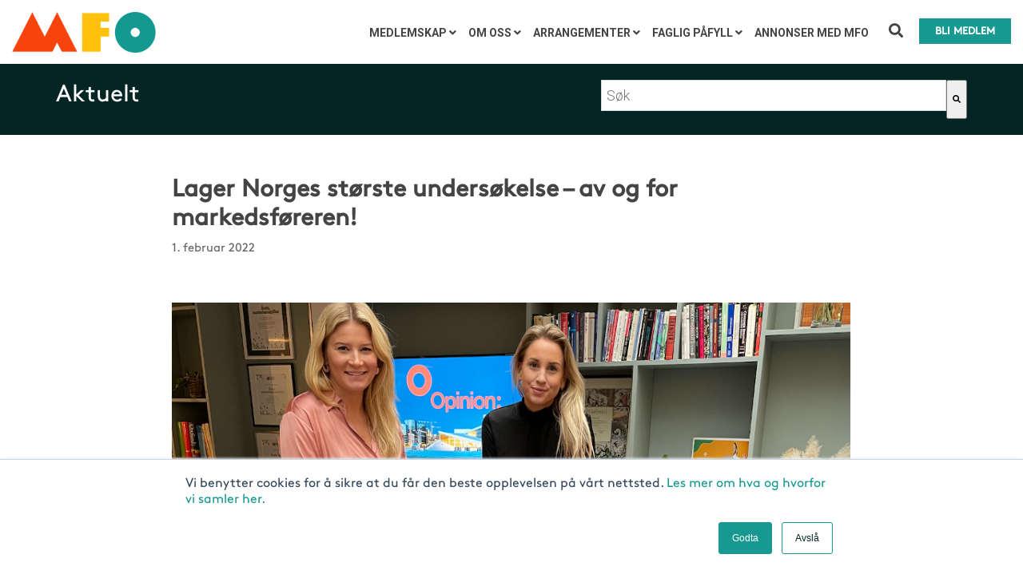

--- FILE ---
content_type: text/html; charset=UTF-8
request_url: https://www.mfo.no/aktuelt/norges-storste-undersokelse
body_size: 16553
content:
<!doctype html><!--[if lt IE 7]> <html class="no-js lt-ie9 lt-ie8 lt-ie7" lang="no" > <![endif]--><!--[if IE 7]>    <html class="no-js lt-ie9 lt-ie8" lang="no" >        <![endif]--><!--[if IE 8]>    <html class="no-js lt-ie9" lang="no" >               <![endif]--><!--[if gt IE 8]><!--><html class="no-js" lang="no"><!--<![endif]--><head>
    <meta charset="utf-8">
    <meta http-equiv="X-UA-Compatible" content="IE=edge,chrome=1">
    <meta name="author" content="Anniken Englund - Markedssjef, MFO">
    <meta name="description" content="Markedsforbundet, Pollstat og Opinion har inngått et strategisk samarbeid!">
    <meta name="generator" content="HubSpot">
    <title>Lager Norges største undersøkelse – av og for markedsføreren!</title>
    <link rel="shortcut icon" href="https://www.mfo.no/hubfs/favicon-1.png">
    
<meta name="viewport" content="width=device-width, initial-scale=1">

    <script src="/hs/hsstatic/jquery-libs/static-1.1/jquery/jquery-1.7.1.js"></script>
<script>hsjQuery = window['jQuery'];</script>
    <meta property="og:description" content="Markedsforbundet, Pollstat og Opinion har inngått et strategisk samarbeid!">
    <meta property="og:title" content="Lager Norges største undersøkelse – av og for markedsføreren!">
    <meta name="twitter:description" content="Markedsforbundet, Pollstat og Opinion har inngått et strategisk samarbeid!">
    <meta name="twitter:title" content="Lager Norges største undersøkelse – av og for markedsføreren!">

    

    
    <style>
a.cta_button{-moz-box-sizing:content-box !important;-webkit-box-sizing:content-box !important;box-sizing:content-box !important;vertical-align:middle}.hs-breadcrumb-menu{list-style-type:none;margin:0px 0px 0px 0px;padding:0px 0px 0px 0px}.hs-breadcrumb-menu-item{float:left;padding:10px 0px 10px 10px}.hs-breadcrumb-menu-divider:before{content:'›';padding-left:10px}.hs-featured-image-link{border:0}.hs-featured-image{float:right;margin:0 0 20px 20px;max-width:50%}@media (max-width: 568px){.hs-featured-image{float:none;margin:0;width:100%;max-width:100%}}.hs-screen-reader-text{clip:rect(1px, 1px, 1px, 1px);height:1px;overflow:hidden;position:absolute !important;width:1px}
</style>


<style>

  




  
</style>


<style>
  
  .cta-primary,
  .cta-secondary,
  .cta-tertiary,
  .cta-outline-white{
    text-decoration: none; 
    line-height: 1;
    display: inline-block;
    
      font-family: 'Roboto', sans-serif;
    
  }
  
  
   /************************** 
   * PRIMARY CTA : USE -->  cta-primary
   * *****************************/
  
  .cta-primary,
  .hhs-header-menu .hs-menu-wrapper.hs-menu-flow-horizontal .mega-menu a.cta-primary{
   color: #ffffff !important;
   font-size: 13px;
   letter-spacing: 1px;
   text-transform: uppercase;
   padding: 20px 25px !important;
   -webkit-border-radius: 2px;
   border-radius: 2px;
   
   
    font-weight: bold;
   
   
   
      background-color: #ff7a59;
   
    
   
   
   
    
   
     -webkit-box-shadow: 0 10px 20px 0 rgba(0, 0, 0,0.10);
     box-shadow: 0 10px 20px 0 rgba(0, 0, 0,0.10);
   
  }
  
  .cta-primary:hover {
   color: #ffffff !important;
   
   
      background-color: #f86a46;
   
    
   
     
   
    transform: scale(1.05);
   
   
   
  }
  
  /************************** 
   * SECONDARY CTA : USE -->  cta-secondary
   * *****************************/
 
  .cta-secondary,
  .hhs-header-menu .hs-menu-wrapper.hs-menu-flow-horizontal .mega-menu a.cta-secondary{
   color: #FFFFFF !important;
   font-size: 13px;
   letter-spacing: 1px;
   text-transform: uppercase;
   padding: 20px 25px !important;
   -webkit-border-radius: 2px;
   border-radius: 2px;
   
   
    font-weight: bold;
   
   
   
    
   
      background-color: #00a4bd;
      background: -moz-linear-gradient(45deg, rgba(0, 164, 189,1) 0%, rgba(0, 189, 165,1) 100%);
      background: -webkit-linear-gradient(45deg, rgba(0, 164, 189,1) 0%, rgba(0, 189, 165,1) 100%);
      background: linear-gradient (45deg, rgba(0, 164, 189,1) 0%, rgba(0, 189, 165,1) 100%);  
   
   
   
    
   
  }
  
  .cta-secondary:hover {
   color: #ffffff !important;
   
   
    
   
      background-color: #00a4bd;
      background: -moz-linear-gradient(45deg, rgba(0, 164, 189,1) 0%, rgba(0, 189, 165,1) 100%);
      background: -webkit-linear-gradient(45deg, rgba(0, 164, 189,1) 0%, rgba(0, 189, 165,1) 100%);
      background: linear-gradient (45deg, rgba(0, 164, 189,1) 0%, rgba(0, 189, 165,1) 100%);  
   
     
   
    transform: scale(1.05);
   
   
   
  }
  
  /************************** 
   * TERTIARY CTA : USE -->  cta-tertiary
   * *****************************/
 
  .cta-tertiary,
  .hhs-header-menu .hs-menu-wrapper.hs-menu-flow-horizontal .mega-menu a.cta-tertiary{
   color: #00a4bd !important;
   font-size: 13px;
   letter-spacing: 1px;
   text-transform: uppercase;
   padding: 20px 25px !important;
   -webkit-border-radius: 2px;
   border-radius: 2px;
   
   
    font-weight: bold;
   
   
   
    
   
   
   
      background-color: transparent;
      border: 2px solid #00a4bd;
   
    
   
  }
  
  .cta-tertiary:hover {
   color: #03899e !important;
   
   
    
   
     
   
    transform: scale(1.05);
   
   
   
      background-color: transparent;
      border: 2px solid #03899e;
   
  }
  
  
  /************************** 
   * WHITE OUTLINE BUTTON : USE -->  cta-outline-white
   * *****************************/
 
  .cta-outline-white {
   color: #fff !important;
   font-size: 13px;
   letter-spacing: 1px;
   text-transform: uppercase;
   padding: 16px 25px;
   -webkit-border-radius: 2px;
   border-radius: 2px;
   
   
    font-weight: bold;
   
    
    background-color: transparent;
    border: 2px solid #fff;
  }
  
  .cta-outline-white:hover {
     
   
    transform: scale(1.05);
   
  }
  
  /************************** 
   * FORM SUBMIT BUTTON : --> DEFAULT
   * *****************************/
  .hs-button.primary,
  .hhs-form-con .hs-button.primary {
   color: #ffffff !important;
   font-size: 13px;
   letter-spacing: 1px;
   text-transform: uppercase;
   padding: 20px 25px;
   -webkit-border-radius: 2px;
   border-radius: 2px;
   border: none;
    -webkit-appearance: button;
   -webkit-transition: all 0.4s ease-in-out;
   -moz-transition: all 0.4s ease-in-out;
   -o-transition: all 0.4s ease-in-out;
   -ms-transition: all 0.4s ease-in-out;
   transition: all 0.4s ease-in-out;
   cursor: pointer;
   display: inline-block;
   margin: 0px;
    
   
    font-weight: bold;
   
   
   
      background-color: #ff7a59;
   
    
   
   
   
    
   
     -webkit-box-shadow: 0 10px 20px 0 rgba(0, 0, 0,0.20);
     box-shadow: 0 10px 20px 0 rgba(0, 0, 0,0.20);
   
  }
  .hs-button.primary:hover,
  .hhs-form-con .hs-button.primary:hover {
   color: #ffffff !important;
   
   
      background-color: #f86a46;
   
    
   
     
   
    transform: scale(1.05);
   
   
   
  }
  
  /************************** 
   * FORM SUBMIT BUTTON : --> ALTERNATIVE
   * *****************************/
 
  .submit-alt .hs-button.primary {
   color: #ffffff !important;
   font-size: 13px;
   letter-spacing: 1px;
   text-transform: uppercase;
   padding: 20px 25px;
   -webkit-border-radius: 2px;
   border-radius: 2px;
   border: none;
   margin: 0px;
   
   
    font-weight: bold;
   
   
   
    
   
   
   
      background-color: transparent;
      border: 2px solid #FFFFFF;
   
    
   
     -webkit-box-shadow: none;
     box-shadow: none;
   
  }
  
  .submit-alt .hs-button.primary:hover {
   color: #ffffff !important;
   
   
    
   
     
   
    transform: scale(1.05);
   
   
   
      background-color: transparent;
      border: 2px solid #FFFFFF;
   
  }
  .hs-button.primary:focus { outline: none;}
  
  
  /************************** 
   * TYPOGRAPHY
   * *****************************/
  
  
  
  h1 {
   font-size: 90px;
   font-weight: 400;
   color: #444444;
   text-transform: uppercase;
   letter-spacing: 0px;
   line-height: 1.2em;
   
    font-family: 'Abel', sans-serif;
   
  }
  h2 {
   font-size: 50px;
   font-weight: 400;
   color: #444444;
   text-transform: uppercase;
   letter-spacing: 0px;
   line-height: 1.2em;
   
    font-family: 'Abel', sans-serif;
   
  }
  h3 {
   font-size: 37px;
   font-weight: 400;
   color: #444444;
   text-transform: uppercase;
   letter-spacing: 0px;
   line-height: 1.2em;
   
    font-family: 'Abel', sans-serif;
   
  }
  h4 {
   font-size: 28px;
   font-weight: 400;
   color: #444444;
   text-transform: none;
   letter-spacing: 0px;
   line-height: 1.2em;
   
    font-family: 'Abel', sans-serif;
   
  }
  h5 {
   font-size: 21px;
   font-weight: 400;
   color: #444444;
   text-transform: uppercase;
   letter-spacing: 0px;
   line-height: 1.2em;
   
    font-family: 'Abel', sans-serif;
   
  }
  h6 {
   font-size: 12px;
   font-weight: 900;
   color: #33475b;
   text-transform: uppercase;
   letter-spacing: 1px;
   line-height: 1.2em;
   
    font-family: 'Roboto', sans-serif;
   
  }
  label {
   font-size: 11px;
   font-weight: 900;
   color: #999999;
   text-transform: uppercase;
   letter-spacing: 1px;
   line-height: 1.2em;
   
    font-family: 'Roboto', sans-serif;
   
  }
  blockquote,
  blockquote p{
   font-size: 24px;
   font-weight: 300;
   color: ;
   text-transform: none;
   letter-spacing: 0px;
   line-height: 1.444em;
   
    font-family: Georgia, serif;
   
  }
  body, p {
   font-size: 18px;
   font-weight: 300;
   color: #444444;
   letter-spacing: 0px;
   margin-bottom: 10px;
   line-height: 1.444em;
   
    font-family: 'Roboto', sans-serif;
   
  }
  body input[type="text"],
  body input[type="password"], 
  body input[type="datetime"], 
  body input[type="datetime-local"], 
  body input[type="date"], 
  body input[type="month"], 
  body input[type="time"], 
  body input[type="week"], 
  body input[type="number"], 
  body input[type="email"], 
  body input[type="url"], 
  body input[type="search"], 
  body input[type="tel"], 
  body input[type="color"],
  body input[type="file"],
  body textarea,
  body select {
   font-size: 18px;
   font-weight: 300;
   color: #444444;
   letter-spacing: 0px;
   margin-bottom: 10px;
   line-height: 1.444em;
    border: 1px solid #ddd;
   
    font-family: 'Roboto', sans-serif;
   
  }
  li {
   font-size: 16px;
   font-weight: 300;
   color: #444444;
   letter-spacing: 0px;
   margin-bottom: 5px;
   line-height: 1.444em;
   
    font-family: 'Roboto', sans-serif;
   
  }
  blockquote {
    line-height: 1.444em;
  }
  
  /** MEGA MENU FONT SIZE **/
  
  .custom-menu-primary .hs-menu-wrapper .mega-menu > ul > li,
  .custom-menu-primary .mega-menu .hs-menu-wrapper>ul>li,
  .hhs-header-menu .hs-menu-wrapper.hs-menu-flow-horizontal .mega-menu .hs-menu-flow-vertical ul li a,
  .hhs-header-menu .hs-menu-wrapper.hs-menu-flow-horizontal .mega-menu .widget-type-post_listing ul li a{
    font-size: 16px !important;
  }
  
  /** HEADER AND FOOTER NAV FONT- FAMILY **/
  
  .hhs-hat-menu .hs-menu-wrapper.hs-menu-flow-horizontal>ul li a,
  .hhs-header-menu .hs-menu-wrapper.hs-menu-flow-horizontal>ul li a {
    font-family: 'Roboto', sans-serif;
  }
  .hhs-foot-nav-col .hs-menu-wrapper.hs-menu-flow-horizontal > ul li a {
    font-family: 'Abel', sans-serif;
  }
  
  
  @media (max-width: 768px) {
    h1 {font-size: 60px;}
    h2 {font-size: 39px;}
    h3 {font-size: 31px;}
    h4 {font-size: 25px;}
    h5 {font-size: 20px;}
    body, p {font-size: 16px;}
    li {font-size: 16px;}
    label {font-size: 11px;}
  }
  
  @media (max-width: 575px) {
    h1 {font-size: 50px;}
    h2 {font-size: 33px;}
    h3 {font-size: 27px;}
    h4 {font-size: 23px;}
    h5 {font-size: 19px;}
    body, p {font-size: 16px;}
    li {font-size: 16px;}
    label {font-size: 11px;}
  }
  
  h1, h2, h3, h4, h5, p, li, span {
   text-rendering: optimizelegibility;
    margin-top: 0px;
  }
  
  /************************** 
   * UI ELEMENTS
   * *****************************/
  
  .hhs-divider {
    border-bottom: 2px solid #00a4bd;
    width: 50px;
    margin: 0 0 50px 0;
  }
  .fa,.fal,.fab,.fas,.far{
      color: #00a4bd;
  }
  .hhs-icon-con svg {
    fill: #00a4bd;
  }
  
  .hs-search-highlight,
  .blog-listing-wrapper .post-listing .post-item .post-body a,
  .blog-post-wrapper .post-body a, 
  a {
   color: #00a4bd;
  }
  .hs-search-results__title:hover,
  .blog-listing-wrapper .post-listing .post-item .post-body a:hover,
  .blog-post-wrapper .post-body a:hover,
  a:hover,a:focus  {
   color: #0195ac;
  }
  
  .hhs-search-modal button {
   background-color:  #ff7a59;
  }

  
  /************************** 
   * BLOG
   * *****************************/
  .blog-post-wrapper h1,
  .blog-listing-wrapper .post-listing .post-item h2 {
    font-size: 50px;
  }
  
  .blog-post-wrapper h1 a,
  .blog-listing-wrapper .post-listing .post-item h2 a {
    color: #444444;
  }
  
  .blog-post-wrapper h1 a:hover,
  .blog-listing-wrapper .post-listing .post-item h2 a:hover {
    color: #00a4bd;
  }
  
  /* POST CONTENT */
  
  .blog-post-wrapper .post-body p {
   font-size: 18px;
   font-weight: 300;
   color: #444444;
   letter-spacing: 0px;
   margin-bottom: 10px;
   line-height: 1.6em;
   
    font-family: 'Roboto', sans-serif;
   
  }
  p.author-bio-short {
   color: #444444;
  }
  
  /* SIDE BAR */
  
  .hs-rss-module a.hs-rss-title {
    color: #444444;
  }
  .hs-rss-module a.hs-rss-title:hover {
   color: #00a4bd;
  }
  
  .hhs-blog-sidebar .hs-rss-item {
    background-color: #f2f5f8;
  }
  
  .hhs-blog-sidebar .hs-rss-item .hs-rss-byline .hs-rss-date,
  .hhs-blog-sidebar .hs-rss-item .hs-rss-description p {
    color: #666666;
  }
  
  @media (max-width: 768px) {
    .blog-post-wrapper h1,
    .blog-listing-wrapper .post-listing .post-item h2 {
      font-size: 50px;
    }
    .blog-post-wrapper .post-body p {
      font-size: 16px;
    }
  }
  
  a.topic-link {
    background-color: #00a4bd;
    color: #FFFFFF;
    font-size: 10px;
  }
  
  a.topic-link:hover {
    background-color: #33475b;
    color: #FFFFFF;
  }
  
  @media (max-width: 575px) {
    .blog-post-wrapper h1,
    .blog-listing-wrapper .post-listing .post-item h2 {
      font-size: 50px;
    }
    .blog-post-wrapper .post-body p {
      font-size: 16px;
    }
  }
  
</style>

<link rel="stylesheet" href="https://www.mfo.no/hubfs/hub_generated/module_assets/1/27852245389/1742624875048/module_CLEAN_6_-_Global_-_Header_Newn.min.css">

<style>
  .hhs-header-mod {
    background-color: rgba(0, 0, 0, 0.0);
    padding: 10px 0; 
  }
  .hhs-header-mod.hhs-alt-nav .logo-sticky,
  .logo-standard  {
    max-width: 180px;
    float: left;
  }
  .hhs-header-mod.hhs-alt-nav.sticky-menu.active .logo-sticky,
  .logo-sticky  {
    max-width: 70px;
    float: left;
  }
  
  .hhs-header-logo {
    padding-top:  5px;
  }
  
  .hhs-header-mod .hhs-nav {
    height: 60px;
    display: table;
  }
  .custom-menu-primary .hs-menu-wrapper > ul > li {
    margin-left: 5px;
  }
  .hhs-header-menu .hs-menu-wrapper.hs-menu-flow-horizontal>ul li a,
  .hhs-header-search a i{
    color: rgba(255, 255, 255, 1) !important;
    text-transform: uppercase;
  }
  .hhs-lang-switch .globe_class:before{
    color: rgba(255, 255, 255, 1) !important;
  }
  .hhs-header-menu .hs-menu-wrapper.hs-menu-flow-horizontal>ul li a:hover,
  .hhs-header-search a i:hover,
  .hhs-lang-switch .globe_class:hover{
    color: rgba(238, 238, 238, 1) !important;
  }
  .lang_list_class li,
  .custom-menu-primary .hs-menu-wrapper > ul ul{
     background: #FFFFFF !important;
  }
  .custom-menu-primary .hs-menu-wrapper > ul > li > ul:before{
     color: #FFFFFF !important;
  }
  .hhs-lang-switch .lang_list_class:after {
   border-bottom-color: #FFFFFF !important;
  }
  .custom-menu-primary .hs-menu-wrapper > ul li a, 
  .hs-menu-wrapper.hs-menu-flow-horizontal > ul li.hs-item-has-children ul.hs-menu-children-wrapper li a,
  .hhs-lang-switch .lang_list_class li a {
    color: #444444 !important;
    font-size: 12px !important;
  }
  .hhs-lang-switch .lang_list_class li a:hover,
  .custom-menu-primary .hs-menu-wrapper > ul ul li a:hover {
   background-color:  #00a4bd;
  }
  .hhs-lang-switch .lang_list_class li a:hover,
  .custom-menu-primary .hs-menu-wrapper > ul li.hs-item-has-children ul.hs-menu-children-wrapper li a:hover {
   color: #fff !important;
  }
  .custom-menu-primary .hs-menu-wrapper > ul li.hs-item-has-children ul.hs-menu-children-wrapper li.active a:hover {
    color: #444444 !important;
  }
  
  /*** MOBILE HAMBURGER ***/
  .hamburger-inner, .hamburger-inner::before, .hamburger-inner::after,
  .hamburger.is-active .hamburger-inner,
  .hamburger.is-active .hamburger-inner::before,
  .hamburger.is-active .hamburger-inner::after {
    background-color: rgba(255, 255, 255, 1); 
  }
  
  /*** STICKY HEADER ***/
  .hhs-header-mod.hhs-alt-nav.sticky-menu,
  .hhs-header-mod.sticky-menu {
    background-color: rgba(255, 255, 255, 0.90);
  }
  .sticky-menu.active {
    background-color: rgba(255, 255, 255, 0.90);
  }
  .hhs-header-mod.hhs-alt-nav .hhs-header-menu .hs-menu-wrapper.hs-menu-flow-horizontal>ul li a,
  .hhs-header-mod.hhs-alt-nav .hhs-header-search a i,
  .hhs-header-mod.hhs-alt-nav .hhs-lang-switch .globe_class:before,
  .sticky-menu .hhs-header-menu .hs-menu-wrapper.hs-menu-flow-horizontal>ul li a,
  .sticky-menu .hhs-header-search a i,
  .sticky-menu .hhs-lang-switch .globe_class:before{
    color: rgba(68, 68, 68, 1) !important;
  }
  .hhs-header-mod.hhs-alt-nav .hhs-header-menu .hs-menu-wrapper.hs-menu-flow-horizontal .hs-menu-depth-1:first-child:hover,
  .hhs-header-mod.hhs-alt-nav .hhs-header-search a i:hover,
  .hhs-header-mod.hhs-alt-nav .hhs-lang-switch .globe_class:before,
  .sticky-menu .hhs-header-menu .hs-menu-wrapper.hs-menu-flow-horizontal .hs-menu-depth-1:first-child:hover,
  .sticky-menu .hhs-header-search a i:hover,
  .sticky-menu .hhs-lang-switch .globe_class:before{
    color: rgba(0, 0, 0, 1) !important;
  }
  
  .hhs-header-mod.hhs-alt-nav .hamburger-inner, .hhs-header-mod.hhs-alt-nav .hamburger-inner::before, .hhs-header-mod.hhs-alt-nav .hamburger-inner::after,
  .hhs-header-mod.hhs-alt-nav .hamburger.is-active .hamburger-inner,
  .hhs-header-mod.hhs-alt-nav .hamburger.is-active .hamburger-inner::before,
  .hhs-header-mod.hhs-alt-nav .hamburger.is-active .hamburger-inner::after,
  .sticky-menu .hamburger-inner, .sticky-menu .hamburger-inner::before, .sticky-menu .hamburger-inner::after,
  .sticky-menu .hamburger.is-active .hamburger-inner,
  .sticky-menu .hamburger.is-active .hamburger-inner::before,
  .sticky-menu .hamburger.is-active .hamburger-inner::after {
    background-color: rgba(0, 0, 0, 1); 
  }
  .hhs-header-mod.sticky-menu .hhs-nav {
    height: 30px;
  }
  
  
  
  .hhs-header-menu .hs-menu-wrapper.hs-menu-flow-horizontal>ul li a {
    font-size: 14px !important;
    font-weight: bold;
  }
  .hhs-hat-pull-down,
  .hhs-header-hat {
   background-color: #33475b; 
  }
  .hhs-hat-pull-down i,
  .hhs-hat-menu .hs-menu-wrapper.hs-menu-flow-horizontal>ul li a {
   font-size: 10px !important;
    
      color: rgba(0, 164, 189, 1) !important;
    
  }
  
    .hhs-hat-menu .hs-menu-wrapper.hs-menu-flow-horizontal>ul li a:hover {
     color: rgba(255, 255, 255, 1) !important;
    }
  
  
  /*** MEGA MENU ***/
  
  
   /** TABLET CSS **/
  @media (max-width: 768px) {
    .custom-menu-primary .hs-menu-wrapper > ul {
       margin-top: 10px !important;
    }
    .custom-menu-primary .hs-menu-wrapper > ul,
    .custom-menu-primary .hs-menu-wrapper > ul li.active a:hover{
      background-color:  #FFFFFF !important;
    }
    .hhs-header-menu .hs-menu-wrapper.hs-menu-flow-horizontal>ul li a:hover,
    .custom-menu-primary .hs-menu-wrapper > ul li.active a:hover,
    .hhs-header-menu .hs-menu-wrapper.hs-menu-flow-horizontal>ul li a {
      color:  #444444 !important;
    }
    .custom-menu-primary .hs-menu-wrapper > ul li{
      
        border-top: 1px solid rgba(0, 0, 0, .1) !important; 
      
    }
    .custom-menu-primary .hs-menu-wrapper > ul ul li{
      
        background-color: rgba(0, 0, 0, .05);
      
    }
  }
  
  /** MOBILE CSS **/
  @media (max-width: 575px) {
    .logo-standard, .logo-sticky {
      max-width: 100px !important;
    }
  }
  
</style>

<link rel="stylesheet" href="https://www.mfo.no/hubfs/hub_generated/module_assets/1/27852599681/1742624876014/module_Blog_Search_Filter_Module-n.min.css">
<link rel="stylesheet" href="https://7052064.fs1.hubspotusercontent-na1.net/hubfs/7052064/hub_generated/module_assets/1/-2712622/1768421208913/module_search_input.min.css">

<style>
  #hs_cos_wrapper_module_158626004916574 .hs-search-field__bar>form {}

#hs_cos_wrapper_module_158626004916574 .hs-search-field__bar>form>label {}

#hs_cos_wrapper_module_158626004916574 .hs-search-field__bar>form>.hs-search-field__input {}

#hs_cos_wrapper_module_158626004916574 .hs-search-field__button {}

#hs_cos_wrapper_module_158626004916574 .hs-search-field__button:hover,
#hs_cos_wrapper_module_158626004916574 .hs-search-field__button:focus {}

#hs_cos_wrapper_module_158626004916574 .hs-search-field__button:active {}

#hs_cos_wrapper_module_158626004916574 .hs-search-field--open .hs-search-field__suggestions {}

#hs_cos_wrapper_module_158626004916574 .hs-search-field--open .hs-search-field__suggestions a {}

#hs_cos_wrapper_module_158626004916574 .hs-search-field--open .hs-search-field__suggestions a:hover {}

</style>

<link rel="stylesheet" href="https://www.mfo.no/hubfs/hub_generated/module_assets/1/26249322575/1742624815078/module_CLEAN_6_-_Item_-_Spacer.min.css">

<style>
  
  #hs_cos_wrapper_module_1568675601323219 .hhs-spacer-mod {
   background-color: rgba(255, 255, 255, 0.0);
  }
  
  #hs_cos_wrapper_module_1568675601323219 .hhs-horz-spacer {
    height:50px;
  }
  
  #hs_cos_wrapper_module_1568675601323219 .hhs-horz-spacer.divider-line {
    margin:50px 0 50px; 
    border-bottom: 1px solid rgba(221, 221, 221, 1);
  }
  
   /** TABLET CSS **/
  @media (max-width: 768px) {
    #hs_cos_wrapper_module_1568675601323219 .hhs-horz-spacer {
    height:50px;
    }
    #hs_cos_wrapper_module_1568675601323219 .hhs-horz-spacer.divider-line {
      margin:50px 0 50px; 
    }
  }
  
  /** MOBILE CSS **/
  @media (max-width: 575px) {
    #hs_cos_wrapper_module_1568675601323219 .hhs-horz-spacer {
    height:50px;
    }
    #hs_cos_wrapper_module_1568675601323219 .hhs-horz-spacer.divider-line {
      margin:50px 0 50px; 
    }
  }
</style>

<link rel="stylesheet" href="/hs/hsstatic/BlogSocialSharingSupport/static-1.258/bundles/project.css">
<link rel="stylesheet" href="/hs/hsstatic/AsyncSupport/static-1.501/sass/rss_post_listing.css">

<style>
  
  #hs_cos_wrapper_module_15417048496818313 .hhs-spacer-mod {
   background-color: rgba(255, 255, 255, 0.0);
  }
  
  #hs_cos_wrapper_module_15417048496818313 .hhs-horz-spacer.divider-line {
    margin:25px 0 25px; 
    border-bottom: 1px solid rgba(221, 221, 221, 1);
  }
  
   /** TABLET CSS **/
  @media (max-width: 768px) {
    #hs_cos_wrapper_module_15417048496818313 .hhs-horz-spacer {
    height:50px;
    }
    #hs_cos_wrapper_module_15417048496818313 .hhs-horz-spacer.divider-line {
      margin:50px 0 50px; 
    }
  }
  
  /** MOBILE CSS **/
  @media (max-width: 575px) {
    #hs_cos_wrapper_module_15417048496818313 .hhs-horz-spacer {
    height:50px;
    }
    #hs_cos_wrapper_module_15417048496818313 .hhs-horz-spacer.divider-line {
      margin:50px 0 50px; 
    }
  }
</style>


<style>
  
  #hs_cos_wrapper_module_15417184276351456 .hhs-spacer-mod {
   background-color: rgba(255, 255, 255, 0.0);
  }
  
  #hs_cos_wrapper_module_15417184276351456 .hhs-horz-spacer {
    height:100px;
  }
  
  #hs_cos_wrapper_module_15417184276351456 .hhs-horz-spacer.divider-line {
    margin:100px 0 100px; 
    border-bottom: 1px solid rgba(221, 221, 221, 1);
  }
  
   /** TABLET CSS **/
  @media (max-width: 768px) {
    #hs_cos_wrapper_module_15417184276351456 .hhs-horz-spacer {
    height:50px;
    }
    #hs_cos_wrapper_module_15417184276351456 .hhs-horz-spacer.divider-line {
      margin:50px 0 50px; 
    }
  }
  
  /** MOBILE CSS **/
  @media (max-width: 575px) {
    #hs_cos_wrapper_module_15417184276351456 .hhs-horz-spacer {
    height:50px;
    }
    #hs_cos_wrapper_module_15417184276351456 .hhs-horz-spacer.divider-line {
      margin:50px 0 50px; 
    }
  }
</style>

<link rel="stylesheet" href="https://www.mfo.no/hubfs/hub_generated/module_assets/1/26249398346/1742624822659/module_CLEAN_6_-_Global_-_Footer.min.css">

<style>
  #hs_cos_wrapper_module_1568675160621191 .hhs-footer-mod {
    background-color: #052426;
    padding-top: 100px;
    padding-bottom: 100px;
   
  }
  
  /** NAVIGATION COLUMNS STYLE **/
  .hhs-foot-base-nav .hs-menu-wrapper.hs-menu-flow-horizontal > ul li a,
  .hhs-foot-nav-col .hs-menu-wrapper.hs-menu-flow-horizontal>ul li.hs-item-has-children ul.hs-menu-children-wrapper li a,
  .hhs-foot-nav-col .hs-menu-wrapper.hs-menu-flow-horizontal > ul li a {
    color: #FFFFFF !important;
     font-family: "Brown-Regular" !important;
  }
  .hhs-foot-base-nav .hs-menu-wrapper.hs-menu-flow-horizontal > ul li a:hover,
  .hhs-foot-nav-col .hs-menu-wrapper.hs-menu-flow-horizontal>ul li.hs-item-has-children ul.hs-menu-children-wrapper li a:hover;
  .hhs-foot-nav-col .hs-menu-wrapper.hs-menu-flow-horizontal > ul li a:hover {
    color: #FFFFFF  !important;
  }
  .foot-nav-title,
  .hhs-foot-rss h5,
  .hhs-foot-nav-col h5 {
    margin-bottom: 40px;
    color: #cadfe2;
  }
  .hhs-foot-nav-col .hs-menu-wrapper.hs-menu-flow-horizontal > ul li a {
    font-size: 18px !important;
  }
  
  .hhs-foot-rss .hs_cos_wrapper_type_inline_rich_text p,
  .hhs-foot-rss .hs_cos_wrapper_type_inline_rich_text l1,
  .hhs-foot-rss .hs_cos_wrapper_type_inline_rich_text span,
  .hhs-foot-rss .hs_cos_wrapper_type_inline_rich_text *{
    color: #ffffff;
  }
  
  /** BLOG POST STYLE **/
  .hhs-footer-mod .hhs-post-content a h6  {
    color: #052426;
    font-size: 16px;
    line-height: 20px;
  }
  .hhs-footer-mod .hhs-post-summary p  {
    color: #ffffff;
    font-size: 14px;
    line-height: 18px;
  }
  .hhs-foot-rss .hs-rss-title:hover {
    color: #f7450f; 
  }
  
  .hhs-foot-rss .hs-rss-item-image-wrapper {
    height: 100px;
  }
  .hhs-foot-rss .hs-rss-item.hs-with-featured-image .hs-rss-item-text  {
   margin-top: 100px;
  }
  .hhs-foot-break-line {
    border-color:  #052426;
  }
  .hss-foot-copyright {
    color: #052426; 
  }
  
  /** SOCIAL ICONS **/
  
    #hs_cos_wrapper_module_1568675160621191 .hhs-social-con i { color:  #FFFFFF;}
    #hs_cos_wrapper_module_1568675160621191 .hhs-social-con i:hover {color:  #FFFFFF;}
  
  /** TABLET CSS **/
  @media (max-width: 768px) {
    #hs_cos_wrapper_module_1568675160621191 .hhs-footer-mod {
      padding-top: 25px;
      padding-bottom: 25px;
    }
  }
  
  /** BACK TO TOP **/
  #return-to-top {
   background: rgba(5, 36, 38, 0.7);
  }
  #return-to-top:hover {
   background: rgba(5, 36, 38, 0.9);
  }
  
  /** MOBILE CSS **/
  @media (max-width: 575px) {
    #hs_cos_wrapper_module_1568675160621191 .hhs-footer-mod {
      padding-top: 25px;
      padding-bottom: 25px;
    }
    .hhs-foot-nav-col {
     border-color: #052426;
    }
  }
</style>

<link rel="stylesheet" href="https://www.mfo.no/hubfs/hub_generated/template_assets/1/26247732151/1742582911905/template_animate.min.css">
<link rel="stylesheet" href="https://www.mfo.no/hubfs/hub_generated/template_assets/1/26250755797/1742582911027/template_jquery-modal.min.css">
<link rel="stylesheet" href="https://use.fontawesome.com/releases/v5.8.1/css/all.css">
    
  <script data-search_input-config="config_module_158626004916574" type="application/json">
  {
    "autosuggest_results_message": "Resultater for \u201C[[search_term]]\u201D",
    "autosuggest_no_results_message": "Det finnes ingen automatisk foresl\u00E5tte resultater for \"[[search_term]]\"",
    "sr_empty_search_field_message": "Det finnes ingen forslag fordi s\u00F8kefeltet er tomt.",
    "sr_autosuggest_results_message": "Det finnes for \u00F8yeblikket [[number_of_results]] automatisk foresl\u00E5tte resultater for [[search_term]]. Naviger til resultatlisten ved \u00E5 trykke p\u00E5 piltast ned, eller trykk p\u00E5 Enter for \u00E5 s\u00F8ke etter alle resultater.",
    "sr_search_field_aria_label": "Dette er et s\u00F8kefelt med en tilh\u00F8rende funksjon for automatiske forslag.",
    "sr_search_button_aria_label": "S\u00F8k"
  }
  </script>

  <script id="hs-search-input__valid-content-types" type="application/json">
    [
      
        "SITE_PAGE",
      
        "LANDING_PAGE",
      
        "BLOG_POST",
      
        "LISTING_PAGE",
      
        "KNOWLEDGE_ARTICLE",
      
        "HS_CASE_STUDY"
      
    ]
  </script>


    
<!--  Added by GoogleAnalytics integration -->
<script>
var _hsp = window._hsp = window._hsp || [];
_hsp.push(['addPrivacyConsentListener', function(consent) { if (consent.allowed || (consent.categories && consent.categories.analytics)) {
  (function(i,s,o,g,r,a,m){i['GoogleAnalyticsObject']=r;i[r]=i[r]||function(){
  (i[r].q=i[r].q||[]).push(arguments)},i[r].l=1*new Date();a=s.createElement(o),
  m=s.getElementsByTagName(o)[0];a.async=1;a.src=g;m.parentNode.insertBefore(a,m)
})(window,document,'script','//www.google-analytics.com/analytics.js','ga');
  ga('create','UA-66177666-1','auto');
  ga('send','pageview');
}}]);
</script>

<!-- /Added by GoogleAnalytics integration -->


<!-- Hotjar Tracking Code for www.mfo.no -->
<script>
    (function(h,o,t,j,a,r){
        h.hj=h.hj||function(){(h.hj.q=h.hj.q||[]).push(arguments)};
        h._hjSettings={hjid:2599075,hjsv:6};
        a=o.getElementsByTagName('head')[0];
        r=o.createElement('script');r.async=1;
        r.src=t+h._hjSettings.hjid+j+h._hjSettings.hjsv;
        a.appendChild(r);
    })(window,document,'https://static.hotjar.com/c/hotjar-','.js?sv=');
</script>
<!-- Start of HubSpot Embed Code -->
<script type="text/javascript" id="hs-script-loader" async defer src="//js.hs-scripts.com/6760165.js"></script>
<!-- End of HubSpot Embed Code -->

<link rel="amphtml" href="https://www.mfo.no/aktuelt/norges-storste-undersokelse?hs_amp=true">

<meta property="og:image" content="https://www.mfo.no/hubfs/pressemelding%20Opinion%20x%20mfo.png">
<meta property="og:image:width" content="908">
<meta property="og:image:height" content="596">

<meta name="twitter:image" content="https://www.mfo.no/hubfs/pressemelding%20Opinion%20x%20mfo.png">


<meta property="og:url" content="https://www.mfo.no/aktuelt/norges-storste-undersokelse">
<meta name="twitter:card" content="summary_large_image">

<link rel="canonical" href="https://www.mfo.no/aktuelt/norges-storste-undersokelse">

<meta property="og:type" content="article">
<link rel="alternate" type="application/rss+xml" href="https://www.mfo.no/aktuelt/rss.xml">
<meta name="twitter:domain" content="www.mfo.no">
<script src="//platform.linkedin.com/in.js" type="text/javascript">
    lang: no_NO
</script>

<meta http-equiv="content-language" content="no">
<link rel="stylesheet" href="//7052064.fs1.hubspotusercontent-na1.net/hubfs/7052064/hub_generated/template_assets/DEFAULT_ASSET/1768421114521/template_layout.min.css">


<link rel="stylesheet" href="https://www.mfo.no/hubfs/hub_generated/template_assets/1/26250721895/1742582919147/template_clean-6-style.css">
<link rel="stylesheet" href="https://www.mfo.no/hubfs/hub_generated/template_assets/1/26250755841/1742582913995/template_bootstrap-grid.min.css">
<link rel="stylesheet" href="https://www.mfo.no/hubfs/hub_generated/template_assets/1/27852557254/1742582918714/template_blog_style.min.css">




</head>
<body class="   hs-content-id-64592130665 hs-blog-post hs-blog-id-27809811619" style="">
    <div class="header-container-wrapper">
    <div class="header-container container-fluid">

<div class="row-fluid-wrapper row-depth-1 row-number-1 ">
<div class="row-fluid ">
<div class="span12 widget-span widget-type-custom_widget " style="" data-widget-type="custom_widget" data-x="0" data-w="12">
<div id="hs_cos_wrapper_module_1568675147397185" class="hs_cos_wrapper hs_cos_wrapper_widget hs_cos_wrapper_type_module" style="" data-hs-cos-general-type="widget" data-hs-cos-type="module">
  


</div>

</div><!--end widget-span -->
</div><!--end row-->
</div><!--end row-wrapper -->

<div class="row-fluid-wrapper row-depth-1 row-number-2 ">
<div class="row-fluid ">
<div class="span12 widget-span widget-type-custom_widget " style="" data-widget-type="custom_widget" data-x="0" data-w="12">
<div id="hs_cos_wrapper_module_1568675149376187" class="hs_cos_wrapper hs_cos_wrapper_widget hs_cos_wrapper_type_module" style="" data-hs-cos-general-type="widget" data-hs-cos-type="module">
  <link href="https://fonts.googleapis.com/css?family=Abel|Roboto:300,400,400i,700&amp;display=swap" rel="stylesheet">


</div>

</div><!--end widget-span -->
</div><!--end row-->
</div><!--end row-wrapper -->

<div class="row-fluid-wrapper row-depth-1 row-number-3 ">
<div class="row-fluid ">
<div class="span12 widget-span widget-type-custom_widget " style="" data-widget-type="custom_widget" data-x="0" data-w="12">
<div id="hs_cos_wrapper_module_1585725795484125" class="hs_cos_wrapper hs_cos_wrapper_widget hs_cos_wrapper_type_module" style="" data-hs-cos-general-type="widget" data-hs-cos-type="module">










<div class="hhs-header-hat">
 <div class="container-fluid">
   <div class="row">
     <div class="col-12">
       <nav class="hhs-hat-menu" data-collapsed="true">
         
         <div class="hhs-header-search">
           <a href="#tmpmodule_1585725795484125" rel="modal:open"><i class="fas fa-search"></i></a>
         </div>
         
         <div class="hhs-lang-switch">
           <span id="hs_cos_wrapper_module_1585725795484125_language_switcher" class="hs_cos_wrapper hs_cos_wrapper_widget hs_cos_wrapper_type_language_switcher" style="" data-hs-cos-general-type="widget" data-hs-cos-type="language_switcher"></span>
         </div>
         
          <span id="hs_cos_wrapper_module_1585725795484125_" class="hs_cos_wrapper hs_cos_wrapper_widget hs_cos_wrapper_type_simple_menu" style="" data-hs-cos-general-type="widget" data-hs-cos-type="simple_menu"><div id="hs_menu_wrapper_module_1585725795484125_" class="hs-menu-wrapper active-branch flyouts hs-menu-flow-horizontal" role="navigation" data-sitemap-name="" data-menu-id="" aria-label="Navigation Menu">
 <ul role="menu">
  <li class="hs-menu-item hs-menu-depth-1" role="none"><a href="javascript:void(0);" role="menuitem" target="_self">Module Library</a></li>
  <li class="hs-menu-item hs-menu-depth-1" role="none"><a href="https://www.hubspothero.com/clean-documentation" role="menuitem" target="_self">Documentation</a></li>
  <li class="hs-menu-item hs-menu-depth-1" role="none"><a href="https://www.hubspothero.com/support" role="menuitem" target="_self">Support</a></li>
  <li class="hs-menu-item hs-menu-depth-1" role="none"><a href="javascript:void(0);" role="menuitem" target="_self">Style Guide</a></li>
 </ul>
</div></span>
         
       </nav>
       <a href="javascript:void(0);" onclick="toggleNav()" class="hhs-hat-pull-down hide-desktop show-mobile"><i class="fas fa-angle-double-down"></i><i class="fas fa-angle-double-up"></i></a>
     </div>
   </div>
 </div>
</div>

<div id="hhs-main-nav" class="hhs-header-mod">
  <div class="container-fluid">
    <div class="row">
      <div class="col-12 hhs-nav hhs-clearfix">
        <a href="https://www.mfo.no">
          <div class="hhs-header-logo">
            <div class="logo-standard">
              <img src="https://www.mfo.no/hs-fs/hubfs/MFO_logo-1.png?width=1000&amp;height=284&amp;name=MFO_logo-1.png" alt="MFO_logo-1" width="1000" height="284" srcset="https://www.mfo.no/hs-fs/hubfs/MFO_logo-1.png?width=500&amp;height=142&amp;name=MFO_logo-1.png 500w, https://www.mfo.no/hs-fs/hubfs/MFO_logo-1.png?width=1000&amp;height=284&amp;name=MFO_logo-1.png 1000w, https://www.mfo.no/hs-fs/hubfs/MFO_logo-1.png?width=1500&amp;height=426&amp;name=MFO_logo-1.png 1500w, https://www.mfo.no/hs-fs/hubfs/MFO_logo-1.png?width=2000&amp;height=568&amp;name=MFO_logo-1.png 2000w, https://www.mfo.no/hs-fs/hubfs/MFO_logo-1.png?width=2500&amp;height=710&amp;name=MFO_logo-1.png 2500w, https://www.mfo.no/hs-fs/hubfs/MFO_logo-1.png?width=3000&amp;height=852&amp;name=MFO_logo-1.png 3000w" sizes="(max-width: 1000px) 100vw, 1000px">
            </div>
            
              <div class="logo-sticky">
                <img src="https://www.mfo.no/hs-fs/hubfs/MFO_logo-1.png?width=1000&amp;height=284&amp;name=MFO_logo-1.png" alt="MFO_logo-1" width="1000" height="284" srcset="https://www.mfo.no/hs-fs/hubfs/MFO_logo-1.png?width=500&amp;height=142&amp;name=MFO_logo-1.png 500w, https://www.mfo.no/hs-fs/hubfs/MFO_logo-1.png?width=1000&amp;height=284&amp;name=MFO_logo-1.png 1000w, https://www.mfo.no/hs-fs/hubfs/MFO_logo-1.png?width=1500&amp;height=426&amp;name=MFO_logo-1.png 1500w, https://www.mfo.no/hs-fs/hubfs/MFO_logo-1.png?width=2000&amp;height=568&amp;name=MFO_logo-1.png 2000w, https://www.mfo.no/hs-fs/hubfs/MFO_logo-1.png?width=2500&amp;height=710&amp;name=MFO_logo-1.png 2500w, https://www.mfo.no/hs-fs/hubfs/MFO_logo-1.png?width=3000&amp;height=852&amp;name=MFO_logo-1.png 3000w" sizes="(max-width: 1000px) 100vw, 1000px">
              </div>
            
          </div>
        </a>
          <div class="hhs-nav-opt-items">
            
              <div class="hhs-header-cta ">
                
                  <span id="hs_cos_wrapper_module_1585725795484125_" class="hs_cos_wrapper hs_cos_wrapper_widget hs_cos_wrapper_type_cta" style="" data-hs-cos-general-type="widget" data-hs-cos-type="cta"><!--HubSpot Call-to-Action Code --><span class="hs-cta-wrapper" id="hs-cta-wrapper-32b32268-3152-458e-970f-131259462e9e"><span class="hs-cta-node hs-cta-32b32268-3152-458e-970f-131259462e9e" id="hs-cta-32b32268-3152-458e-970f-131259462e9e"><!--[if lte IE 8]><div id="hs-cta-ie-element"></div><![endif]--><a href="https://cta-redirect.hubspot.com/cta/redirect/6760165/32b32268-3152-458e-970f-131259462e9e"><img class="hs-cta-img" id="hs-cta-img-32b32268-3152-458e-970f-131259462e9e" style="border-width:0px;" src="https://no-cache.hubspot.com/cta/default/6760165/32b32268-3152-458e-970f-131259462e9e.png" alt="Bli medlem"></a></span><script charset="utf-8" src="/hs/cta/cta/current.js"></script><script type="text/javascript"> hbspt.cta._relativeUrls=true;hbspt.cta.load(6760165, '32b32268-3152-458e-970f-131259462e9e', {"useNewLoader":"true","region":"na1"}); </script></span><!-- end HubSpot Call-to-Action Code --></span>
                
              </div>
            
            
              <div class="hhs-header-search">
                <a href="#tmpmodule_1585725795484125" rel="modal:open"><i class="fas fa-search"></i></a>
              </div>
            
            <div class="hhs-lang-switch">
              <span id="hs_cos_wrapper_module_1585725795484125_language_switcher" class="hs_cos_wrapper hs_cos_wrapper_widget hs_cos_wrapper_type_language_switcher" style="" data-hs-cos-general-type="widget" data-hs-cos-type="language_switcher"></span>
            </div>
            <div class="hhs-header-menu custom-menu-primary">
              
                <span id="hs_cos_wrapper_module_1585725795484125_" class="hs_cos_wrapper hs_cos_wrapper_widget hs_cos_wrapper_type_menu" style="" data-hs-cos-general-type="widget" data-hs-cos-type="menu"><div id="hs_menu_wrapper_module_1585725795484125_" class="hs-menu-wrapper active-branch flyouts hs-menu-flow-horizontal" role="navigation" data-sitemap-name="default" data-menu-id="35572600122" aria-label="Navigation Menu">
 <ul role="menu" class="active-branch">
  <li class="hs-menu-item hs-menu-depth-1 hs-item-has-children" role="none"><a href="https://www.mfo.no/bli-medlem-av-mfo" aria-haspopup="true" aria-expanded="false" role="menuitem">Medlemskap</a>
   <ul role="menu" class="hs-menu-children-wrapper">
    <li class="hs-menu-item hs-menu-depth-2" role="none"><a href="https://www.mfo.no/bli-medlem-av-mfo" role="menuitem">Medlemskap</a></li>
    <li class="hs-menu-item hs-menu-depth-2" role="none"><a href="https://www.mfo.no/priser-og-betingelser" role="menuitem">Priser</a></li>
    <li class="hs-menu-item hs-menu-depth-2" role="none"><a href="https://www.mfo.no/mfo-medlemmer" role="menuitem">Våre medlemmer</a></li>
   </ul></li>
  <li class="hs-menu-item hs-menu-depth-1 hs-item-has-children" role="none"><a href="https://www.mfo.no/om-mfo" aria-haspopup="true" aria-expanded="false" role="menuitem">Om oss</a>
   <ul role="menu" class="hs-menu-children-wrapper">
    <li class="hs-menu-item hs-menu-depth-2" role="none"><a href="https://www.mfo.no/om-mfo" role="menuitem">Om oss</a></li>
    <li class="hs-menu-item hs-menu-depth-2" role="none"><a href="https://www.mfo.no/ansatte" role="menuitem">Ansatte</a></li>
    <li class="hs-menu-item hs-menu-depth-2" role="none"><a href="https://www.mfo.no/styret-i-mfo" role="menuitem">Styret</a></li>
    <li class="hs-menu-item hs-menu-depth-2" role="none"><a href="https://www.mfo.no/samarbeidspartnere-sponsorer" role="menuitem">Samarbeidspartnere</a></li>
   </ul></li>
  <li class="hs-menu-item hs-menu-depth-1 hs-item-has-children" role="none"><a href="https://www.mfo.no/arrangementer" aria-haspopup="true" aria-expanded="false" role="menuitem">Arrangementer</a>
   <ul role="menu" class="hs-menu-children-wrapper">
    <li class="hs-menu-item hs-menu-depth-2" role="none"><a href="https://www.mfo.no/arrangementer" role="menuitem">Alle arrangementer og kurs</a></li>
    <li class="hs-menu-item hs-menu-depth-2" role="none"><a href="https://www.mfo.no/mfo-innsikt" role="menuitem">Opptak av tidligere arrangementer</a></li>
   </ul></li>
  <li class="hs-menu-item hs-menu-depth-1 hs-item-has-children active-branch" role="none"><a href="javascript:;" aria-haspopup="true" aria-expanded="false" role="menuitem">Faglig påfyll</a>
   <ul role="menu" class="hs-menu-children-wrapper active-branch">
    <li class="hs-menu-item hs-menu-depth-2" role="none"><a href="https://www.mfo.no/mfo-innsikt" role="menuitem">MFO Arkiv</a></li>
    <li class="hs-menu-item hs-menu-depth-2" role="none"><a href="https://www.mfo.no/bulladvokatfirma" role="menuitem">Spør advokaten</a></li>
    <li class="hs-menu-item hs-menu-depth-2 active active-branch" role="none"><a href="https://www.mfo.no/aktuelt" role="menuitem">Fagblogg</a></li>
    <li class="hs-menu-item hs-menu-depth-2" role="none"><a href="https://www.mfo.no/wpp-media" role="menuitem">WPP Media</a></li>
    <li class="hs-menu-item hs-menu-depth-2" role="none"><a href="https://www.mfo.no/markedslonsj" role="menuitem">Markedslønsj </a></li>
   </ul></li>
  <li class="hs-menu-item hs-menu-depth-1" role="none"><a href="https://www.mfo.no/bestilling-annonsepakke" role="menuitem">Annonser med MFO</a></li>
 </ul>
</div></span>
              
            </div>
          </div>
      </div>
    </div>
  </div>
</div>



  <div class="hhs-pop">
    <div id="tmpmodule_1585725795484125" class="hhs-pop hhs-modal  hhs-search-modal wow fadeInDown" style="display: none;">
      <div class="hhs-col-12">
        <div class="hs-search-field"> 
          <div class="hs-search-field__bar"> 
            <form action="/hs-search-results">
              <input type="text" class="hs-search-field__input" name="term" autocomplete="off" placeholder="Search...">
              <button type="submit"><i class="fas fa-search"></i></button>
            </form>
          </div>
      </div>
      </div>
    </div>
  </div>
</div>

</div><!--end widget-span -->
</div><!--end row-->
</div><!--end row-wrapper -->

    </div><!--end header -->
</div><!--end header wrapper -->

<div class="body-container-wrapper">
    <div class="body-container container-fluid">

<div class="row-fluid-wrapper row-depth-1 row-number-1 ">
<div class="row-fluid ">
<div class="span12 widget-span widget-type-cell search_tag_bar" style="" data-widget-type="cell" data-x="0" data-w="12">

<div class="row-fluid-wrapper row-depth-1 row-number-2 ">
<div class="row-fluid ">
<div class="span12 widget-span widget-type-cell page-center" style="" data-widget-type="cell" data-x="0" data-w="12">

<div class="row-fluid-wrapper row-depth-1 row-number-3 ">
<div class="row-fluid ">
<div class="span3 widget-span widget-type-custom_widget " style="" data-widget-type="custom_widget" data-x="0" data-w="3">
<div id="hs_cos_wrapper_module_158626004916572" class="hs_cos_wrapper hs_cos_wrapper_widget hs_cos_wrapper_type_module widget-type-text" style="" data-hs-cos-general-type="widget" data-hs-cos-type="module"><span id="hs_cos_wrapper_module_158626004916572_" class="hs_cos_wrapper hs_cos_wrapper_widget hs_cos_wrapper_type_text" style="" data-hs-cos-general-type="widget" data-hs-cos-type="text">Aktuelt</span></div>

</div><!--end widget-span -->
<div class="span4 widget-span widget-type-custom_widget " style="" data-widget-type="custom_widget" data-x="3" data-w="4">
<div id="hs_cos_wrapper_module_158626004916573" class="hs_cos_wrapper hs_cos_wrapper_widget hs_cos_wrapper_type_module" style="" data-hs-cos-general-type="widget" data-hs-cos-type="module"><div class="search_filter_cont">
<div class="filter_cont">
  <ul style="display: none;">
    <li class="topic"><a href="#">Velg tema</a><span class="drop_icon"></span>
      <span id="hs_cos_wrapper_module_158626004916573_posts_by_topic" class="hs_cos_wrapper hs_cos_wrapper_widget hs_cos_wrapper_type_post_filter" style="" data-hs-cos-general-type="widget" data-hs-cos-type="post_filter"><div class="block">
  <h3></h3>
  <div class="widget-module">
    <ul>
      
    </ul>
    
  </div>
</div>
</span>
      
    </li>
  </ul>
</div>
</div></div>

</div><!--end widget-span -->
<div class="span5 widget-span widget-type-custom_widget " style="" data-widget-type="custom_widget" data-x="7" data-w="5">
<div id="hs_cos_wrapper_module_158626004916574" class="hs_cos_wrapper hs_cos_wrapper_widget hs_cos_wrapper_type_module" style="" data-hs-cos-general-type="widget" data-hs-cos-type="module">












  












<div class="hs-search-field">
    <div class="hs-search-field__bar hs-search-field__bar--button-inline  ">
      <form data-hs-do-not-collect="true" class="hs-search-field__form" action="/hs-search-results">

        <label class="hs-search-field__label show-for-sr" for="module_158626004916574-input">Dette er et søkefelt med en tilhørende funksjon for automatiske forslag.</label>

        <input role="combobox" aria-expanded="false" aria-controls="autocomplete-results" aria-label="Dette er et søkefelt med en tilhørende funksjon for automatiske forslag." type="search" class="hs-search-field__input" id="module_158626004916574-input" name="q" autocomplete="off" aria-autocomplete="list" placeholder="Søk">

        
          
            <input type="hidden" name="type" value="SITE_PAGE">
          
        
          
        
          
            <input type="hidden" name="type" value="BLOG_POST">
          
        
          
            <input type="hidden" name="type" value="LISTING_PAGE">
          
        
          
        
          
        

        

        <button class="hs-search-field__button " aria-label="Søk">
          <span id="hs_cos_wrapper_module_158626004916574_" class="hs_cos_wrapper hs_cos_wrapper_widget hs_cos_wrapper_type_icon" style="" data-hs-cos-general-type="widget" data-hs-cos-type="icon"><svg version="1.0" xmlns="http://www.w3.org/2000/svg" viewbox="0 0 512 512" aria-hidden="true"><g id="search1_layer"><path d="M505 442.7L405.3 343c-4.5-4.5-10.6-7-17-7H372c27.6-35.3 44-79.7 44-128C416 93.1 322.9 0 208 0S0 93.1 0 208s93.1 208 208 208c48.3 0 92.7-16.4 128-44v16.3c0 6.4 2.5 12.5 7 17l99.7 99.7c9.4 9.4 24.6 9.4 33.9 0l28.3-28.3c9.4-9.4 9.4-24.6.1-34zM208 336c-70.7 0-128-57.2-128-128 0-70.7 57.2-128 128-128 70.7 0 128 57.2 128 128 0 70.7-57.2 128-128 128z" /></g></svg></span>
           </button>
        <div class="hs-search-field__suggestions-container ">
          <ul id="autocomplete-results" role="listbox" aria-label="term" class="hs-search-field__suggestions">
            
              <li role="option" tabindex="-1" aria-posinset="1" aria-setsize="0" class="results-for show-for-sr">Det finnes ingen forslag fordi søkefeltet er tomt.</li>
            
          </ul>
        </div>
      </form>
    </div>
    <div id="sr-messenger" class="hs-search-sr-message-container show-for-sr" role="status" aria-live="polite" aria-atomic="true">
    </div>
</div>

</div>

</div><!--end widget-span -->
</div><!--end row-->
</div><!--end row-wrapper -->

</div><!--end widget-span -->
</div><!--end row-->
</div><!--end row-wrapper -->

</div><!--end widget-span -->
</div><!--end row-->
</div><!--end row-wrapper -->

<div class="row-fluid-wrapper row-depth-1 row-number-4 ">
<div class="row-fluid ">
<div class="span12 widget-span widget-type-cell page-center" style="" data-widget-type="cell" data-x="0" data-w="12">

<div class="row-fluid-wrapper row-depth-1 row-number-5 ">
<div class="row-fluid ">
<div class="span12 widget-span widget-type-custom_widget " style="" data-widget-type="custom_widget" data-x="0" data-w="12">
<div id="hs_cos_wrapper_module_1568675601323219" class="hs_cos_wrapper hs_cos_wrapper_widget hs_cos_wrapper_type_module" style="" data-hs-cos-general-type="widget" data-hs-cos-type="module">

<div class="container hhs-spacer-mod" style="">
  <div class="row">
    <div class="col">
      
        <div class="hhs-horz-spacer"></div>
      
    </div>
  </div>
</div></div>

</div><!--end widget-span -->
</div><!--end row-->
</div><!--end row-wrapper -->

<div class="row-fluid-wrapper row-depth-1 row-number-6 ">
<div class="row-fluid ">
<div class="span12 widget-span widget-type-cell blog-content clean-blog-1" style="" data-widget-type="cell" data-x="0" data-w="12">

<div class="row-fluid-wrapper row-depth-1 row-number-7 ">
<div class="row-fluid ">
<div class="span12 widget-span widget-type-blog_content " style="" data-widget-type="blog_content" data-x="0" data-w="12">
<div class="blog-section">
    <div class="blog-post-wrapper cell-wrapper">
<!--       <h6 class="reading-minutes">
        
        
        
        
        
        2 min read
        
      </h6> -->
        <div class="section post-header clearfix">
            <h1>
               <span id="hs_cos_wrapper_name" class="hs_cos_wrapper hs_cos_wrapper_meta_field hs_cos_wrapper_type_text" style="" data-hs-cos-general-type="meta_field" data-hs-cos-type="text">Lager Norges største undersøkelse – av og for markedsføreren!</span>
            </h1>
            <p id="hubspot-author_data" class="hubspot-editable" data-hubspot-form-id="author_data" data-hubspot-name="Blog Author">
             1. februar 2022
            </p>
           
        </div>
       
        <div class="section post-body">
            <span id="hs_cos_wrapper_post_body" class="hs_cos_wrapper hs_cos_wrapper_meta_field hs_cos_wrapper_type_rich_text" style="" data-hs-cos-general-type="meta_field" data-hs-cos-type="rich_text"><p style="font-size: 14px;">&nbsp;</p>
<!--more-->
<p style="font-size: 14px;"><img src="https://www.mfo.no/hs-fs/hubfs/pressemelding%20Opinion%20x%20mfo.png?width=1000&amp;name=pressemelding%20Opinion%20x%20mfo.png" alt="pressemelding Opinion x mfo" width="1000" style="width: 1000px; margin-left: auto; margin-right: auto; display: block;" srcset="https://www.mfo.no/hs-fs/hubfs/pressemelding%20Opinion%20x%20mfo.png?width=500&amp;name=pressemelding%20Opinion%20x%20mfo.png 500w, https://www.mfo.no/hs-fs/hubfs/pressemelding%20Opinion%20x%20mfo.png?width=1000&amp;name=pressemelding%20Opinion%20x%20mfo.png 1000w, https://www.mfo.no/hs-fs/hubfs/pressemelding%20Opinion%20x%20mfo.png?width=1500&amp;name=pressemelding%20Opinion%20x%20mfo.png 1500w, https://www.mfo.no/hs-fs/hubfs/pressemelding%20Opinion%20x%20mfo.png?width=2000&amp;name=pressemelding%20Opinion%20x%20mfo.png 2000w, https://www.mfo.no/hs-fs/hubfs/pressemelding%20Opinion%20x%20mfo.png?width=2500&amp;name=pressemelding%20Opinion%20x%20mfo.png 2500w, https://www.mfo.no/hs-fs/hubfs/pressemelding%20Opinion%20x%20mfo.png?width=3000&amp;name=pressemelding%20Opinion%20x%20mfo.png 3000w" sizes="(max-width: 1000px) 100vw, 1000px"></p>
<p style="line-height: 1.25;"><span style="font-size: 16px;"><em>Bak fra venstre: Anna Andrea Hvinden, Daglig leder i MF og MFO. Anniken Englund, Markedssjef i MFO. Pål Listuen, Administrerende direktør i Pollstat og Line Enger Bjerke, Analytiker i Opinion. Ikke til stede: Tove Botnen, Seniorrådgiver i Opinion.<br><br></em></span></p>
<p>Markedsforbundet samler i dag nærmere 9000 medlemmer og utgjør et av Norges største nettverk innen markedsføring. Nå skal Markedsforbundet og Opinion sammen gjennomføre undersøkelsen ‘Markedsføreren 2022’ med et felles mål om å gi markedsførerne et bedre vurderings- og beslutningsgrunnlag i jobbene sine. Undersøkelsen vil ta for seg alt fra lønnsnivå, markedsbudsjett, rolle og mandat i bedrift til ønsket og faktisk søkelys på mangfold og bærekraft i kommunikasjon.</p>
<p><strong>Markedsforbundet</strong><br>Markedsforbundet er en paraplyorganisasjon for 4 lokalforeninger i Norge, herunder <a href="https://srf.no/" rel="noopener">SRF - Salgs- og Reklameforeningen i Bergen</a>, <a href="https://mffs.no/" rel="noopener">MFFS – Markedsføringsforeningen i Stavanger</a>, <a href="https://tmf.no/" rel="noopener">TMF – Trondheim Markedsforeningen</a> og <a href="/" rel="noopener">MFO - Markedsføringsforeningen.</a></p>
<p><br><strong>Undersøkelsens innhold og bruksområder&nbsp;</strong></p>
<p>Undersøkelsen vil sendes ut til alle de 9000 medlemmene på tvers av lokalforeningene og dermed gi nyttig statistikk fra hele bransjen nasjonalt, hvor det også vil være mulig å se på eventuelle regionale forskjeller. Den endelige rapporten vil også inneholde betraktninger fra viktige stemmer i bransjen omkring resultatene fra undersøkelsen og markedsførerens situasjon i 2022.&nbsp;</p>
<p>«<em>Vi ønsker å gi markedsføreren et solid argumentasjonsgrunnlag i bedriftene de jobber i, enten det gjelder lønn, mandat internt, tilgang til ressurser eller ønske om forbedringer. Ved å kartlegge ‘normen’ i bransjen, så kan vi bedre se hvordan vi som foreninger kan jobbe mer strategisk for å hjelpe markedsføreren. Og så klart gi merkevarene mulighet til å optimalisere markedsavdelingen og dens rolle og funksjon i bedriften</em>» sier Daglig leder for både Markedsforbundet og MFO, Anna Andrea Hvinden&nbsp;&nbsp;</p>
<p><strong>Opinion, </strong>det største norskeide selskapet i analysebransjen, har som ønske å gi markedsførere innsikt som gir gjennomslagskraft og tyngde på egen arbeidsplass. <br><br>“<em>Vi ser virkelig frem til dette strategiske samarbeidet med Markedsforbundet og er sikker på at dette er to bransjer som har mye å lære av hverandre</em>”, sier Opinions Pål Listuen.<br><br>Undersøkelsen vil sendes ut i løpet av neste uke - følg med i innboksen!</p></span>
        </div>
        

        <div class="about-author-sec row-fluid">
<!--             <div class="span2">
                <img class="lazy wow fadeIn" alt="Anniken Englund - Markedssjef, MFO" src="https://via.placeholder.com/100x100.jpg/e0e7ee" data-src="https://6760165.fs1.hubspotusercontent-na1.net/hubfs/6760165/Anniken%20liten.png" data-srcset="https://6760165.fs1.hubspotusercontent-na1.net/hubfs/6760165/Anniken%20liten.png">
            </div> -->
           <div class="hs-author-profile">
          
         
          
           <div class="hs-author-avatar">
                
                      <div class="blog-header__author-avatar" style="width: 100%; height: 100%;">
                        <img src="https://www.mfo.no/hubfs/Anniken%20liten.png" style="order-radius: 10px;">
                      </div>
                      
              </div>
          
          
          <div class="blog-author-name">
            <div class="span10">
             
                <p>Av <a class="author-link" href="https://www.mfo.no/aktuelt/author/mfo">Anniken Englund - Markedssjef, MFO</a></p>
                <p class="author-bio-short"></p>
                
                    <div class="hs-author-social-section">
                       <!-- <span class="hs-author-social-label">Find me on:</span> -->
                        <div class="hs-author-social-links">
                            
                            
                                <a href="https://www.linkedin.com/in/anniken-englund-84b6b617/" target="_blank"><i class="fab fa-linkedin-in"></i></a>
                            
                            
                            
                        </div>
                    </div>
                
            </div>
          </div></div>
          
           <div class="social-sharing-wrapper">
                <span id="hs_cos_wrapper_blog_social_sharing" class="hs_cos_wrapper hs_cos_wrapper_widget hs_cos_wrapper_type_blog_social_sharing" style="" data-hs-cos-general-type="widget" data-hs-cos-type="blog_social_sharing">
<div class="hs-blog-social-share">
    <ul class="hs-blog-social-share-list">
        
        <li class="hs-blog-social-share-item hs-blog-social-share-item-twitter">
            <!-- Twitter social share -->
            <a href="https://twitter.com/share" class="twitter-share-button" data-lang="no" data-url="https://www.mfo.no/aktuelt/norges-storste-undersokelse" data-size="medium" data-text="Lager Norges største undersøkelse – av og for markedsføreren!">Tweet</a>
        </li>
        

        
        <li class="hs-blog-social-share-item hs-blog-social-share-item-linkedin">
            <!-- LinkedIn social share -->
            <script type="IN/Share" data-url="https://www.mfo.no/aktuelt/norges-storste-undersokelse" data-showzero="true" data-counter="right"></script>
        </li>
        

        
        <li class="hs-blog-social-share-item hs-blog-social-share-item-facebook">
            <!-- Facebook share -->
            <div class="fb-share-button" data-href="https://www.mfo.no/aktuelt/norges-storste-undersokelse" data-layout="button_count"></div>
        </li>
        
    </ul>
 </div>

</span>
            </div>
        </div>
        
        <div class="post-jump-con clearfix">
        
        <div class="prev-post post-jump">
            <h6 class="post-jump-label"><a href="/aktuelt/faglig-fredag-28-januar-2022"><i class="fas fa-arrow-left"></i> Forrige</a></h6>
            <div class="featured-img-con">
              <a href="/aktuelt/faglig-fredag-28-januar-2022"><img class="lazy wow fadeIn" src="https://via.placeholder.com/300x150.jpg/e0e7ee" data-src="https://6760165.fs1.hubspotusercontent-na1.net/hubfs/6760165/Group%20235.png" data-srcset="https://6760165.fs1.hubspotusercontent-na1.net/hubfs/6760165/Group%20235.png" alt=""></a>
            </div>
            <h6><a href="/aktuelt/faglig-fredag-28-januar-2022">Nudging - Hva er det og hvordan kan du bruke det?</a></h6>
        </div>
        
        
        <div class="next-post post-jump">
            <h6 class="post-jump-label"><a href="/aktuelt/faglig-fredag-4-februar">Neste  <i class="fas fa-arrow-right"></i></a></h6>
            <div class="featured-img-con">
              <a href="/aktuelt/faglig-fredag-4-februar"><img class="lazy wow fadeIn" src="https://via.placeholder.com/300x150.jpg/e0e7ee" data-src="https://6760165.fs1.hubspotusercontent-na1.net/hubfs/6760165/Group%20235.png" data-srcset="https://6760165.fs1.hubspotusercontent-na1.net/hubfs/6760165/Group%20235.png" alt=""></a>
            </div>
            <h6><a href="/aktuelt/faglig-fredag-4-februar">Personalisert markedsføring: webinar og eksempler!</a></h6>
        </div>
        
        </div>
    </div>
</div></div>

</div><!--end row-->
</div><!--end row-wrapper -->

</div><!--end widget-span -->
</div><!--end row-->
</div><!--end row-wrapper -->

<div class="row-fluid-wrapper row-depth-1 row-number-8 ">
<div class="row-fluid ">
<div class="span12 widget-span widget-type-cell hhs-blog-sidebar" style="display:none" data-widget-type="cell" data-x="0" data-w="12">

<div class="row-fluid-wrapper row-depth-1 row-number-9 ">
<div class="row-fluid ">
<div class="span12 widget-span widget-type-custom_widget " style="" data-widget-type="custom_widget" data-x="0" data-w="12">
<div id="hs_cos_wrapper_module_15417044650787934" class="hs_cos_wrapper hs_cos_wrapper_widget hs_cos_wrapper_type_module widget-type-rss_listing widget-type-rss_listing" style="" data-hs-cos-general-type="widget" data-hs-cos-type="module">
    
    




<span id="hs_cos_wrapper_module_15417044650787934_" class="hs_cos_wrapper hs_cos_wrapper_widget hs_cos_wrapper_type_rss_listing" style="" data-hs-cos-general-type="widget" data-hs-cos-type="rss_listing">
<h3>Featured</h3>


    <div class="hs-rss-module feedreader_box hs-hash-328347951"></div>

</span></div>

</div><!--end widget-span -->
</div><!--end row-->
</div><!--end row-wrapper -->

<div class="row-fluid-wrapper row-depth-1 row-number-10 ">
<div class="row-fluid ">
<div class="span12 widget-span widget-type-custom_widget " style="" data-widget-type="custom_widget" data-x="0" data-w="12">
<div id="hs_cos_wrapper_module_15417048496818313" class="hs_cos_wrapper hs_cos_wrapper_widget hs_cos_wrapper_type_module" style="" data-hs-cos-general-type="widget" data-hs-cos-type="module">

<div class="container-fluid hhs-spacer-mod" style="">
  <div class="row">
    <div class="col">
      
        <div class="hhs-horz-spacer divider-line"></div>
      
    </div>
  </div>
</div></div>

</div><!--end widget-span -->
</div><!--end row-->
</div><!--end row-wrapper -->

<div class="row-fluid-wrapper row-depth-1 row-number-11 ">
<div class="row-fluid ">
<div id="sticker">
<div class="span12 widget-span widget-type-blog_subscribe subscribe-container" style="" data-widget-type="blog_subscribe" data-x="0" data-w="12">
<div class="cell-wrapper layout-widget-wrapper">
<span id="hs_cos_wrapper_wizard_module_236789360158759630737408096667449998041" class="hs_cos_wrapper hs_cos_wrapper_widget hs_cos_wrapper_type_blog_subscribe" style="" data-hs-cos-general-type="widget" data-hs-cos-type="blog_subscribe"></span></div><!--end layout-widget-wrapper -->
</div><!--end widget-span -->
          </div>
</div><!--end row-->
</div><!--end row-wrapper -->

</div><!--end widget-span -->
</div><!--end row-->
</div><!--end row-wrapper -->

<div class="row-fluid-wrapper row-depth-1 row-number-12 ">
<div class="row-fluid ">
<div class="span12 widget-span widget-type-custom_widget " style="" data-widget-type="custom_widget" data-x="0" data-w="12">
<div id="hs_cos_wrapper_module_15417184276351456" class="hs_cos_wrapper hs_cos_wrapper_widget hs_cos_wrapper_type_module" style="" data-hs-cos-general-type="widget" data-hs-cos-type="module">

<div class="container hhs-spacer-mod" style="">
  <div class="row">
    <div class="col">
      
        <div class="hhs-horz-spacer"></div>
      
    </div>
  </div>
</div></div>

</div><!--end widget-span -->
</div><!--end row-->
</div><!--end row-wrapper -->

</div><!--end widget-span -->
</div><!--end row-->
</div><!--end row-wrapper -->

    </div><!--end body -->
</div><!--end body wrapper -->

<div class="footer-container-wrapper">
    <div class="footer-container container-fluid">

<div class="row-fluid-wrapper row-depth-1 row-number-1 ">
<div class="row-fluid ">
<div class="span12 widget-span widget-type-custom_widget " style="" data-widget-type="custom_widget" data-x="0" data-w="12">
<div id="hs_cos_wrapper_module_1568675160621191" class="hs_cos_wrapper hs_cos_wrapper_widget hs_cos_wrapper_type_module" style="" data-hs-cos-general-type="widget" data-hs-cos-type="module">










<div id="" class="hhs-footer-mod ">
  <div class="container">
    
      <div class="row hhs-foot-nav-cols">
        <div class="col-12 col-sm-6 col-md-3">
          <div class="hhs-foot-nav-col nav-col-1">
            
              <h5 class="hide-mobile">MFO </h5>
              <button class="foot-nav-title col-head-1 hide-desktop hide-tablet show-mobile">MFO </button>
            

            
              <span id="hs_cos_wrapper_module_1568675160621191_" class="hs_cos_wrapper hs_cos_wrapper_widget hs_cos_wrapper_type_simple_menu" style="" data-hs-cos-general-type="widget" data-hs-cos-type="simple_menu"><div id="hs_menu_wrapper_module_1568675160621191_" class="hs-menu-wrapper active-branch flyouts hs-menu-flow-horizontal" role="navigation" data-sitemap-name="" data-menu-id="" aria-label="Navigation Menu">
 <ul role="menu">
  <li class="hs-menu-item hs-menu-depth-1" role="none"><a href="https://www.mfo.no/om-mfo" role="menuitem" target="_self">Om oss</a></li>
  <li class="hs-menu-item hs-menu-depth-1" role="none"><a href="https://www.mfo.no/arrangementer" role="menuitem" target="_self">Arrangementer</a></li>
  <li class="hs-menu-item hs-menu-depth-1" role="none"><a href="https://www.mfo.no/mfo-innsikt" role="menuitem" target="_self">Innsikt</a></li>
 </ul>
</div></span>
            
          </div>
        </div>
        <div class="col-12 col-sm-6 col-md-3" style="color: #fff; !important;">
          <div class="hhs-foot-nav-col nav-col-2" style="color: #fff; !important;">
            
              <h5 class="hide-mobile">Kontakt</h5>
              <button class="foot-nav-title col-head-2 hide-desktop hide-tablet show-mobile">Kontakt</button>
            
<span style="color: #fff; !important;"> <p><span style="color: #ffffff;">E-post:</span> <a href="mailto:info@mfo.no">info@mfo.no</a></p>
<p><span style="color: #ffffff;">Telefon:</span> <a href="tel:+47-480-90-478" rel="noopener" role="link">+47 48 09 04 78</a></p>
<p><span style="color: #ffffff;">Adresse:</span> <br><a href="https://maps.app.goo.gl/pFPG11sZ6VsHCcK2A" rel="noopener" target="_blank">Tordenskiolds gate 2, 0160 Oslo</a></p></span>
            
              <span id="hs_cos_wrapper_module_1568675160621191_" class="hs_cos_wrapper hs_cos_wrapper_widget hs_cos_wrapper_type_simple_menu" style="" data-hs-cos-general-type="widget" data-hs-cos-type="simple_menu"><ul></ul></span>
            
          </div>
        </div>
        <div class="col-12 col-sm-6 col-md-2">
          <div class="hhs-foot-nav-col nav-col-2">
            
              <h5 class="hide-mobile">Følg oss</h5>
           
              <button class="foot-nav-title col-head-3 hide-desktop hide-tablet show-mobile">Følg oss</button>
            

            
              <span id="hs_cos_wrapper_module_1568675160621191_" class="hs_cos_wrapper hs_cos_wrapper_widget hs_cos_wrapper_type_simple_menu" style="" data-hs-cos-general-type="widget" data-hs-cos-type="simple_menu"><ul></ul></span>
            
            
            
            
        
          <div class="hhs-social-con" style="text-align: left !important;">
            
              <a href="https://www.facebook.com/markedsforingsforeningen/" target="blank"><i class="fab fa-facebook-f"></i>   Facebook</a>
            
            <br>
            
              <a href="https://www.instagram.com/markedsforingsforeningen/" target="blank"><i class="fab fa-instagram"></i>   Instagram</a>
            <br>
            
              <a href="https://www.linkedin.com/company/640363" target="blank"><i class="fab fa-linkedin-in"></i>  LinkedIn</a>
            <br>
            <br>
            <br>
            
            </div>
            
            
          </div>
        </div>
        <div class="col-12 col-sm-6 col-md-4">
          <div class="hhs-foot-rss ">
            
              <h5>Abonner på vårt nyhetsbrev</h5>
            
            
              
              <div id="hs_cos_wrapper_module_1568675160621191_" class="hs_cos_wrapper hs_cos_wrapper_widget hs_cos_wrapper_type_inline_rich_text" style="" data-hs-cos-general-type="widget" data-hs-cos-type="inline_rich_text" data-hs-cos-field="col_4.rich_text"><script type="text/javascript" src="//js.hsforms.net/forms/v2.js" charset="utf-8"></script><script>
  hbspt.forms.create({
	portalId: "6760165",
	formId: "8b5102c9-3ce6-4662-b936-85a4008aef38"
});
</script><script src="https://www.googletagmanager.com/gtag/js?id=G-6W32TC0K9Y" async></script><script>
  window.dataLayer = window.dataLayer || [];
  function gtag(){dataLayer.push(arguments);}
  gtag('js', new Date());

  gtag('config', 'G-6W32TC0K9Y');
</script></div>
            

            
          </div>
        </div>
      </div>
    
    <div class="row hhs-foot-nav-base" style="margin-top: 25px;">
      
       
      
      <div class="w-100 hhs-foot-break-line"></div>
      <div class="col-sm-6 order-2-mobile">
       
        <p class="hss-foot-copyright">Copyright © 2025 MFO</p>
      </div>
      <div class="col-sm-6 order-1-mobile">
        <div class="hhs-foot-base-nav">
          
            <span id="hs_cos_wrapper_module_1568675160621191_" class="hs_cos_wrapper hs_cos_wrapper_widget hs_cos_wrapper_type_simple_menu" style="" data-hs-cos-general-type="widget" data-hs-cos-type="simple_menu"><div id="hs_menu_wrapper_module_1568675160621191_" class="hs-menu-wrapper active-branch flyouts hs-menu-flow-horizontal" role="navigation" data-sitemap-name="" data-menu-id="" aria-label="Navigation Menu">
 <ul role="menu">
  <li class="hs-menu-item hs-menu-depth-1" role="none"><a href="https://www.mfo.no/personvern" role="menuitem" target="_self">Personvern</a></li>
 </ul>
</div></span>
          
        </div>
      </div>
    </div>
  </div>
</div>
<a href="javascript:" id="return-to-top"><i class="fas fa-chevron-up"></i></a></div>

</div><!--end widget-span -->
</div><!--end row-->
</div><!--end row-wrapper -->

<div class="row-fluid-wrapper row-depth-1 row-number-2 ">
<div class="row-fluid ">
<div class="span12 widget-span widget-type-custom_widget " style="" data-widget-type="custom_widget" data-x="0" data-w="12">
<div id="hs_cos_wrapper_module_1568675164052193" class="hs_cos_wrapper hs_cos_wrapper_widget hs_cos_wrapper_type_module" style="" data-hs-cos-general-type="widget" data-hs-cos-type="module">
</div>

</div><!--end widget-span -->
</div><!--end row-->
</div><!--end row-wrapper -->

<div class="row-fluid-wrapper row-depth-1 row-number-3 ">
<div class="row-fluid ">
<div class="span12 widget-span widget-type-global_group " style="" data-widget-type="global_group" data-x="0" data-w="12">
<div class="" data-global-widget-path="generated_global_groups/26247732152.html"><div class="row-fluid-wrapper row-depth-1 row-number-1 ">
<div class="row-fluid ">
<div class="span12 widget-span widget-type-custom_widget " style="" data-widget-type="custom_widget" data-x="0" data-w="12">
<div id="hs_cos_wrapper_module_1542133680045554" class="hs_cos_wrapper hs_cos_wrapper_widget hs_cos_wrapper_type_module widget-type-space" style="" data-hs-cos-general-type="widget" data-hs-cos-type="module"><span class="hs-horizontal-spacer"></span></div>

</div><!--end widget-span -->
</div><!--end row-->
</div><!--end row-wrapper -->
</div>
</div><!--end widget-span -->
</div><!--end row-->
</div><!--end row-wrapper -->

    </div><!--end footer -->
</div><!--end footer wrapper -->

    
<!-- HubSpot performance collection script -->
<script defer src="/hs/hsstatic/content-cwv-embed/static-1.1293/embed.js"></script>
<script>
var hsVars = hsVars || {}; hsVars['language'] = 'no';
</script>

<script src="/hs/hsstatic/cos-i18n/static-1.53/bundles/project.js"></script>

    <script>
      var element = document.getElementById("hhs-main-nav");
      element.classList.add("hhs-alt-nav");
    </script>
  
 
<script>
  
    // THIS IS FOR THE STICKY HEADER
    $(function() {
        //caches a jQuery object containing the header element
        var header = $(".hhs-header-mod");
        $(window).scroll(function() {
            var scroll = $(window).scrollTop();

            if (scroll >= 400) {
                header.addClass("sticky-menu");
            } else {
                header.removeClass('sticky-menu');
            }
        });
    });
    $(window).scroll(function(){

      // Variables
      var $body = $(".sticky-menu");
      var windowScrollTop = $(window).scrollTop();
      var scroll = $(window).scrollTop();

      if (scroll >= 200) {
        $body.addClass("active");
      } else {
        $body.removeClass('active');
      }
    });
  
 
  
  function toggleNav() {
    const element = document.querySelector("nav");
    const elementHeight = element.scrollHeight;
    var isCollapsed = element.getAttribute('data-collapsed') === 'true';
    if (isCollapsed) {
      element.style.height = elementHeight + "px";
      element.setAttribute("data-collapsed", "false");
    } else {
      element.style.height = "0px";
      element.setAttribute("data-collapsed", "true");
    }
    $('.hhs-hat-pull-down').toggleClass('is-open');
  }
  
  
  
</script>

<script src="/hs/hsstatic/keyboard-accessible-menu-flyouts/static-1.17/bundles/project.js"></script>

  <script>
  var hsSearch = function(_instance) {
    var TYPEAHEAD_LIMIT			= 3;
    var searchTerm      		= "",
        searchForm 					=	_instance,
        searchField 				= _instance.querySelector('.hs-search-field__input'),
        searchResults 			= _instance.querySelector('.hs-search-field__suggestions'),
        searchOptions				= function() {
          var formParams = [];
          var form = _instance.querySelector('form');
          for ( var i = 0; i < form.querySelectorAll('input[type=hidden]').length; i++ ) {
             var e = form.querySelectorAll('input[type=hidden]')[i];
              if (e.name !== 'limit') {
                formParams.push(encodeURIComponent(e.name) + "=" + encodeURIComponent(e.value));
              }
          }
          var queryString = formParams.join("&");
          return queryString;
        };

    var debounce = function(func, wait, immediate) {
      var timeout;
      return function() {
        var context = this,
            args = arguments;
        var later = function() { 
          timeout = null;
          if ( !immediate ) {
            func.apply(context, args);
          }
        };
        var callNow = immediate && !timeout;
        clearTimeout(timeout);
        timeout = setTimeout(later, wait || 200);
        if ( callNow ) { 
          func.apply(context, args); 
        }
      };
    },
    emptySearchResults = function(){
      searchResults.innerHTML = '';
      searchField.focus();
      searchForm.classList.remove('hs-search-field--open');
    },
    fillSearchResults = function(response){
      var items = [];
      items.push( "<li id='results-for'>Results for \"" + response.searchTerm + "\"</li>" );
      response.results.forEach(function(val, index) {
        items.push( "<li id='result" + index + "'><a href='" + val.url + "'>" + val.title + "</a></li>" );
      });

      emptySearchResults();
      searchResults.innerHTML = items.join("");
      searchForm.classList.add('hs-search-field--open');
    },
    getSearchResults = function() {
        var request = new XMLHttpRequest();
        var requestUrl = "/_hcms/search?&term="+encodeURIComponent(searchTerm)+"&limit="+encodeURIComponent(TYPEAHEAD_LIMIT)+"&autocomplete=true&analytics=true&" + searchOptions();

        request.open('GET', requestUrl, true);
        request.onload = function() {
          if (request.status >= 200 && request.status < 400) {
            var data = JSON.parse(request.responseText);
            if (data.total > 0) {
              fillSearchResults(data);
              trapFocus();      
            }
            else {
              emptySearchResults();
            }
          } else {
            console.error('Server reached, error retrieving results.');
          }
        };
        request.onerror = function() {
          console.error('Could not reach the server.');
        };
        request.send();
      },
    trapFocus = function(){
      var tabbable = [];
      tabbable.push(searchField);
      var tabbables = searchResults.getElementsByTagName('A');
      for (var i = 0; i < tabbables.length; i++) {
        tabbable.push(tabbables[i]);
      }
      var firstTabbable = tabbable[0],
          lastTabbable  = tabbable[tabbable.length-1];
      var tabResult = function(e){
        if (e.target == lastTabbable && !e.shiftKey) {
          e.preventDefault();
          firstTabbable.focus();   		
        }
        else if (e.target == firstTabbable && e.shiftKey) {
          e.preventDefault();
          lastTabbable.focus();
        } 
      },
      nextResult = function(e) {
        e.preventDefault();
        if (e.target == lastTabbable) {
          firstTabbable.focus();
        }
        else {
          tabbable.forEach(function(el){
            if (el == e.target) {
              tabbable[tabbable.indexOf(el) + 1].focus();
            }
          });
        }
      },
      lastResult = function(e) {
        e.preventDefault();
        if (e.target == firstTabbable) {
          lastTabbable.focus();
        }
        else {
          tabbable.forEach(function(el){
            if (el == e.target) {
              tabbable[tabbable.indexOf(el) - 1].focus();
            }
          });
        }
      };
      searchForm.addEventListener('keydown', function(e){
        switch (e.which) {
          case 9:
            tabResult(e);
            break;
          case 27:
            emptySearchResults();
            break;
          case 38:
            lastResult(e);
            break;
          case 40:
            nextResult(e);
            break;
        }
      });      
    },
    isSearchTermPresent = debounce(function() {
      searchTerm = searchField.value;
      if(searchTerm.length > 2) {
        getSearchResults();
      }    
      else if (searchTerm.length == 0)  {
        emptySearchResults(); 
      }
    }, 250),
    init = (function(){
      searchField.addEventListener('input', function(e) {
        if ((e.which != 9) && (e.which != 40) && (e.which != 38) && (e.which != 27) && (searchTerm != searchField.value)) {
          isSearchTermPresent();
        }
      });
    })();
  }

  if (document.attachEvent ? document.readyState === "complete" : document.readyState !== "loading"){
    var searchResults = document.querySelectorAll('.hs-search-field');
    Array.prototype.forEach.call(searchResults, function(el){
      var hsSearchModule = hsSearch(el);
    });
  } else {
    document.addEventListener('DOMContentLoaded', function() {
      var searchResults = document.querySelectorAll('.hs-search-field');
      Array.prototype.forEach.call(searchResults, function(el){
        var hsSearchModule = hsSearch(el);
      });
    });
  }
  </script>
  
<script src="https://www.mfo.no/hubfs/hub_generated/module_assets/1/27852599681/1742624876014/module_Blog_Search_Filter_Module-n.min.js"></script>
<script src="https://7052064.fs1.hubspotusercontent-na1.net/hubfs/7052064/hub_generated/module_assets/1/-2712622/1768421208913/module_search_input.min.js"></script>
<script src="/hs/hsstatic/AsyncSupport/static-1.501/js/rss_listing_asset.js"></script>
<script>
  function hsOnReadyPopulateRssFeed_328347951() {
    var options = {
      'id': "328347951",
      'rss_hcms_url': "/_hcms/rss/feed?feedId=Njc2MDE2NToyNzgwOTgxMTYxOToyOTI1OTcyNDA0&limit=3&dateLanguage=bm8%3D&dateFormat=c2hvcnQ%3D&zone=RXVyb3BlL0Ftc3RlcmRhbQ%3D%3D&clickThrough=TGVzIG1lcg%3D%3D&maxChars=100&property=link&property=title&property=date&property=published&property=featuredImage&property=featuredImageAltText&property=summary&property=author&hs-expires=1799971200&hs-version=2&hs-signature=AJ2IBuErF2-LhqSZKbOnmpdnseFZ76jniA",
      'show_author': true,
      'show_date': true,
      'include_featured_image': true,
      'show_detail' : true,
      'attribution_text': "av ",
      'publish_date_text': "on",
      'item_title_tag' : "span",
      'click_through_text': "Les mer",
      'limit_to_chars': 100,
    };
    window.hsPopulateRssFeed(options);
  }

  if (document.readyState === "complete" ||
      (document.readyState !== "loading" && !document.documentElement.doScroll)
  ) {
    hsOnReadyPopulateRssFeed_328347951();
  } else {
    document.addEventListener("DOMContentLoaded", hsOnReadyPopulateRssFeed_328347951);
  }

</script>

<script src="https://www.mfo.no/hubfs/hub_generated/module_assets/1/26249398346/1742624822659/module_CLEAN_6_-_Global_-_Footer.min.js"></script>

<script>
var txt = "";
txt += "<p>Browser CodeName: " + navigator.appCodeName + "</p>";
txt += "<p>Browser Name: " + navigator.appName + "</p>";
txt += "<p>Browser Version: " + navigator.appVersion + "</p>";
txt += "<p>Cookies Enabled: " + navigator.cookieEnabled + "</p>";
txt += "<p>Browser Language: " + navigator.language + "</p>";
txt += "<p>Browser Online: " + navigator.onLine + "</p>";
txt += "<p>Platform: " + navigator.platform + "</p>";
txt += "<p>User-agent header: " + navigator.userAgent + "</p>";

</script>

<script src="https://www.mfo.no/hubfs/hub_generated/template_assets/1/26250637274/1742582921799/template_clean-6-theme.min.js"></script>
<script src="https://www.mfo.no/hubfs/hub_generated/template_assets/1/26249322564/1742582920450/template_jquery-modal-min.min.js"></script>

<!-- Start of HubSpot Analytics Code -->
<script type="text/javascript">
var _hsq = _hsq || [];
_hsq.push(["setContentType", "blog-post"]);
_hsq.push(["setCanonicalUrl", "https:\/\/www.mfo.no\/aktuelt\/norges-storste-undersokelse"]);
_hsq.push(["setPageId", "64592130665"]);
_hsq.push(["setContentMetadata", {
    "contentPageId": 64592130665,
    "legacyPageId": "64592130665",
    "contentFolderId": null,
    "contentGroupId": 27809811619,
    "abTestId": null,
    "languageVariantId": 64592130665,
    "languageCode": "no",
    
    
}]);
</script>

<script type="text/javascript" id="hs-script-loader" async defer src="/hs/scriptloader/6760165.js"></script>
<!-- End of HubSpot Analytics Code -->


<script type="text/javascript">
var hsVars = {
    render_id: "e0d9c613-2c31-4c64-b600-7affa48457b8",
    ticks: 1768468531322,
    page_id: 64592130665,
    
    content_group_id: 27809811619,
    portal_id: 6760165,
    app_hs_base_url: "https://app.hubspot.com",
    cp_hs_base_url: "https://cp.hubspot.com",
    language: "no",
    analytics_page_type: "blog-post",
    scp_content_type: "",
    
    analytics_page_id: "64592130665",
    category_id: 3,
    folder_id: 0,
    is_hubspot_user: false
}
</script>


<script defer src="/hs/hsstatic/HubspotToolsMenu/static-1.432/js/index.js"></script>

<!-- Google Tag Manager (noscript) -->
<noscript><iframe src="https://www.googletagmanager.com/ns.html?id=GTM-TRPJTMV" height="0" width="0" style="display:none;visibility:hidden"></iframe></noscript>
<!-- End Google Tag Manager (noscript) -->

<div id="fb-root"></div>
  <script>(function(d, s, id) {
  var js, fjs = d.getElementsByTagName(s)[0];
  if (d.getElementById(id)) return;
  js = d.createElement(s); js.id = id;
  js.src = "//connect.facebook.net/nn_NO/sdk.js#xfbml=1&version=v3.0";
  fjs.parentNode.insertBefore(js, fjs);
 }(document, 'script', 'facebook-jssdk'));</script> <script>!function(d,s,id){var js,fjs=d.getElementsByTagName(s)[0];if(!d.getElementById(id)){js=d.createElement(s);js.id=id;js.src="https://platform.twitter.com/widgets.js";fjs.parentNode.insertBefore(js,fjs);}}(document,"script","twitter-wjs");</script>
 


    
    <!-- Generated by the HubSpot Template Builder - template version 1.03 -->

</body></html>

--- FILE ---
content_type: text/css
request_url: https://www.mfo.no/hubfs/hub_generated/module_assets/1/27852599681/1742624876014/module_Blog_Search_Filter_Module-n.min.css
body_size: 121
content:
.search_tag_bar{margin-top:80px;background:#042524;color:#fff;padding:20px 0;position:relative}.search_tag_bar .hs_cos_wrapper_type_text{margin:6px 0 0;font-size:30px;display:inline-block}.search_tag_bar ul.hs-search-field__suggestions{display:none}.search_tag_bar input[type="text"]{margin-bottom:0px;padding:7px 15px}.search_filter_cont,.search_tag_bar .hs-search-field{display:inline-block;width:100%}.search_filter_cont .filter_cont{width:100%;float:left;text-align:right}.search_filter_cont .filter_cont ul{margin:6px 0 0;padding:0}.search_filter_cont .filter_cont li{display:inline-block;position:relative;width:auto;cursor:pointer}.search_filter_cont .filter_cont li a{color:#fff !important;padding:0px 15px;display:inline-block;font-weight:400}.search_filter_cont .filter_cont li a:hover{text-decoration:none}.search_filter_cont .filter_cont span.drop_icon{display:inline-block;width:10px;height:10px;margin:0 9px 0 0;border-left:2px solid#fff;border-bottom:2px solid #fff;transform:rotate(-45deg);position:relative;top:-2px}.search_filter_cont .filter_cont li ul{position:absolute;background:#042524;padding:45px 20px 20px;z-index:99;width:550px;right:0;top:15px;display:none !important}.search_filter_cont .filter_cont ul.hidden{display:block !important;visibility:visible}.search_filter_cont .filter_cont h3{display:none}.search_filter_cont .filter_cont li ul li{float:left;margin:8px;text-align:center}.search_filter_cont .filter_cont li ul li a{border:1px solid #fff;padding:10px 15px;display:inline-block;border-radius:6px}.search_filter_cont .filter_cont li ul li a:hover{background:#0b655f}@media(max-width:1140px){.search_tag_bar .page-center{padding:0 20px !important}}@media(max-width:767px){.search_filter_cont .filter_cont li a{padding:0px 15px 0 0}.search_filter_cont .filter_cont li ul{padding:20px 20px 20px;top:50px}.search_tag_bar .hs_cos_wrapper_type_text{margin:0px 0 0}.search_filter_cont .filter_cont ul{margin:0px 0 0}.search_tag_bar .span3,.search_tag_bar .span4{width:50% !important;float:left !important}}@media(max-width:480px){.search_filter_cont .filter_cont li{position:static}.search_filter_cont .filter_cont li ul{width:100%}.search_filter_cont .filter_cont li ul li{margin:5px 0;width:100%}.search_filter_cont .filter_cont li ul li a{width:100%}}

--- FILE ---
content_type: text/css
request_url: https://www.mfo.no/hubfs/hub_generated/module_assets/1/26249398346/1742624822659/module_CLEAN_6_-_Global_-_Footer.min.css
body_size: 289
content:
.hhs-foot-nav-col .hs-menu-wrapper.hs-menu-flow-horizontal>ul li a{padding:0px;white-space:pre-wrap;max-width:none}.hhs-foot-nav-col .hs-menu-wrapper.hs-menu-flow-horizontal>ul li.hs-item-has-children ul.hs-menu-children-wrapper li a{font-size:1em !important;font-weight:100 !important}.hhs-foot-nav-col .hs-menu-wrapper.hs-menu-flow-horizontal>ul li.hs-menu-depth-1{float:none;margin-bottom:10px}.hhs-foot-nav-col .hs-menu-wrapper.hs-menu-flow-horizontal>ul li.hs-menu-depth-2{padding-left:10px}.hhs-foot-nav-col .hs-menu-wrapper.hs-menu-flow-horizontal>ul li.hs-item-has-children ul.hs-menu-children-wrapper{visibility:visible;opacity:1;position:static;margin:-5px 0 10px 0}.hhs-foot-nav-col .hs-menu-wrapper.hs-menu-flow-horizontal>ul li.hs-item-has-children ul.hs-menu-children-wrapper li a{font-weight:normal}.hhs-foot-nav-col .hs-menu-wrapper.hs-menu-flow-horizontal>ul li.hs-item-has-children>a:after{display:none}.foot-nav-title{text-transform:uppercase;font-size:16px;font-weight:bold;margin-bottom:0px !important;padding-left:0px !important;padding-bottom:20px;position:relative;width:100%;background:0;outline:0;border:0;padding-right:0px}.foot-nav-title:after{content:"\f107";display:inline;font-family:"Font Awesome 5 Free" !important;font-style:normal;line-height:1;-webkit-font-smoothing:antialiased;-moz-osx-font-smoothing:grayscale;width:100%;padding-left:10px}.hhs-foot-rss .hs-rss-title{font-weight:bold;font-size:14px}.hs-rss-description p{font-size:14px}.hhs-foot-rss .hs-rss-item.hs-with-featured-image .hs-rss-item-text{width:100%;float:none;padding-right:0px}.hhs-foot-rss .hs-rss-item.hs-with-featured-image{position:relative}.hhs-foot-rss .hs-rss-item.hs-with-featured-image .hs-rss-item-text{padding-top:15px}.hhs-foot-rss .hs-rss-item-image-wrapper{position:absolute;top:0;overflow:hidden;width:100% !important}.hhs-foot-rss .hs-rss-item-image-wrapper img{width:100%}.hhs-foot-break-line{border-bottom:1px solid;padding:25px 0 0;margin-bottom:25px;display:block;width:100%}.hhs-foot-logo{margin-bottom:10px}.hss-foot-copyright{font-size:13px;color:#ddd !important}.hhs-foot-base-nav{text-align:right;font-size:15px !important}.hhs-foot-base-nav .hs-menu-wrapper.hs-menu-flow-horizontal>ul li a{padding:10px !important}.hhs-social-con{text-align:center}.hhs-social-con a{padding:5px 5px 5px 5px;margin:0 5px}.hhs-social-con i{font-size:18px;margin-top:10px}.hhs-footer-mod .hhs-social-con i{background-color:#149991;padding:10px;width:36px;height:36px;border-radius:25px;text-align:center}.hhs-social-con i:hover{-webkit-transition:color 300ms ease-in-out;-moz-transition:color 300ms ease-in-out;-ms-transition:color 300ms ease-in-out;-o-transition:color 300ms ease-in-out;transition:color 300ms ease-in-out}.hhs-footer-mod .hhs-post-feat-img{background-size:cover;background-position:center;min-height:100px;margin-bottom:10px}.hhs-footer-mod .hhs-post-content a h6{margin-bottom:5px}.hhs-footer-mod .hhs-post-summary p{font-size:.95em}#return-to-top{position:fixed;bottom:20px;left:20px;width:50px;height:50px;display:block;text-decoration:none;-webkit-border-radius:35px;-moz-border-radius:35px;border-radius:35px;display:none;-webkit-transition:all .3s linear;-moz-transition:all .3s ease;-ms-transition:all .3s ease;-o-transition:all .3s ease;transition:all .3s ease}#return-to-top i{color:#fff;margin:0;position:relative;left:16px;top:13px;font-size:19px;-webkit-transition:all .3s ease;-moz-transition:all .3s ease;-ms-transition:all .3s ease;-o-transition:all .3s ease;transition:all .3s ease}#return-to-top:hover i{color:#fff;top:10px}@media(max-width:768px){.hhs-foot-rss,.hhs-foot-nav-col{margin-bottom:50px}}@media(max-width:575px){.hhs-foot-logo,.hss-foot-copyright,.hhs-foot-base-nav .hs-menu-wrapper ul{text-align:center}.hhs-foot-base-nav .hs-menu-wrapper li{width:auto;display:inline-block;text-align:center}.hhs-foot-logo{margin-top:20px}.hhs-foot-nav-col{border-bottom:1px solid;margin-bottom:20px}.hhs-foot-nav-col .hs-menu-wrapper{display:none}.hhs-foot-nav-col .hs-menu-wrapper.open-menu{display:block;text-align:center}.hhs-foot-nav-col .hs-menu-wrapper.hs-menu-flow-horizontal>ul li a{padding:10px 0}.hhs-foot-nav-col .hs-menu-wrapper.hs-menu-flow-horizontal>ul li.hs-item-has-children ul.hs-menu-children-wrapper li a{text-align:center;padding-right:0;padding-left:0}.hhs-foot-rss{margin-top:25px}.hhs-foot-rss h6{text-align:center}}

--- FILE ---
content_type: text/css
request_url: https://www.mfo.no/hubfs/hub_generated/template_assets/1/27852557254/1742582918714/template_blog_style.min.css
body_size: 396
content:
.hhs-header-hat{display:none}.blog-pagination{display:inline-block;width:100%}.blog-pagination .previous-posts-link .fas.fa-arrow-right{-webkit-transform:rotate(180deg);-ms-transform:rotate(180deg);transform:rotate(180deg)}.blog-listing-wrapper .post-listing .post-item:nth-child(10),.blog-listing-wrapper .post-listing .post-item:nth-child(4),.blog-listing-wrapper .post-listing .post-item:nth-child(7){margin-left:0}.blog-listing-wrapper .post-listing .post-item{background:#f7f7f7}.blog-listing-wrapper .hs-featured-image-wrapper .hs-featured-image-link img.hs-featured-image{margin:0 0 20px}.blog-listing-wrapper .body_list_content{padding:0 20px 20px}.clean-blog-1 a.topic-link{color:#fff!important}.hhs-form-con .hs-button.primary,.hs-button.primary{background-color:#239e97}.post_featured_img{display:inline-block;width:100%}.post_featured_img img{max-height:500px;object-fit:cover;width:100%}.row-fluid .blog-listing-wrapper [class*=span]{margin-left:0}.post-listing-simple{display:flex;flex-wrap:wrap;justify-content:space-around}.cta-tertiary{display:table;margin:0 auto}.blog-pagination{margin-top:30px;position:relative}.blog-pagination .next-posts-link,.blog-pagination .previous-posts-link{position:absolute;top:15px}.blog-pagination .next-posts-link{right:13px}.blog-pagination .previous-posts-link{left:13px}.blog-simple .blog-pagination{display:none}@media (max-width:767px){.hhs-header-cta{position:relative;top:-6px}}@media (max-width:480px){.hhs-header-logo img{margin-top:10px}.blog-listing-wrapper .post-listing .post-item h2,.blog-post-wrapper h1{font-size:30px}.about-author-sec{margin-top:30px;padding-top:20px}.hs-blog-post .post-jump .featured-img-con{height:auto}}@media (min-width:768px){.blog-listing-wrapper .post-listing .post-item .hs-featured-image-wrapper img{height:250px!important;object-fit:cover}.hs-blog-post .post-jump .featured-img-con img{max-height:200px!important;object-fit:cover;object-position:center center;width:100%}.post-listing,.post-listing-simple{display:flex;flex-wrap:wrap;justify-content:space-around}.row-fluid .blog-listing-wrapper [class*=span]{flex-basis:47%;margin-left:0}}@media (min-width:1024px){.row-fluid .blog-listing-wrapper [class*=span]{flex-basis:31%}}.Innsikt-blog .blog-listing-wrapper .post-listing{display:flex;flex-wrap:wrap;margin:0 -1.5%}.Innsikt-blog .blog-listing-wrapper .post-listing .post-item.span4{margin:0 1.5% 25px;padding:0;width:30.33%}.Innsikt-blog .blog-listing-wrapper .body_list_content{padding-top:20px}.Innsikt-blog .blog-content .post-listing-simple .post-item.span4{margin:0 0 30px;padding:0 15px;width:33.33%}.Innsikt-blog .blog-content .post-listing-simple{display:flex;flex-wrap:wrap;margin:0 -15px}.Innsikt-blog .blog-content .post-listing-simple .post-item.span4 .post-listing{height:100%}.Innsikt-blog .blog-content .post-listing-simple .post-item.span4 .post-listing .post-item{height:100%;margin:0}body,html{overflow-x:hidden}@media (max-width:991px){.Innsikt-blog .blog-listing-wrapper .body_list_content h4{font-size:20px}}@media (max-width:767px){.Innsikt-blog .blog-content .post-listing-simple .post-item.span4{width:50%}.Innsikt-blog .blog-listing-wrapper .post-listing .post-item.span4{width:47%}.Innsikt-blog .container.hhs-spacer-mod{display:none}.blog-post-wrapper .post-body img{display:block;float:none!important;margin:20px auto!important}}@media (max-width:500px){.Innsikt-blog .blog-content .post-listing-simple .post-item.span4,.Innsikt-blog .blog-listing-wrapper .post-listing .post-item.span4{width:100%}}.blog-listing-wrapper .post-listing .post-item{transition:transform .42s cubic-bezier(.165,.84,.44,1)}.blog-listing-wrapper .post-listing .post-item:hover{box-shadow:0 0 15px 0 #00000080;transform:scale(1.05)}.Innsikt-blog.hs-blog-listing .search_tag_bar{margin-top:0}.Innsikt-blog.hs-blog-post .hhs-hero-mod,.Innsikt-blog.hs-blog-post .post_featured_img{display:none}.Innsikt-blog.hs-blog-listing .search_tag_bar .hs_cos_wrapper_type_text{visibility:hidden}.Innsikt-blog.hs-blog-post .hs-blog-social-share{display:none}.Innsikt-blog.hs-blog-listing .hhs-header-mod .hhs-header-menu .hs-menu-wrapper ul li a,.Innsikt-blog.hs-blog-listing .hhs-header-mod .hhs-header-search i.fas{color:#fff!important}.Innsikt-blog.hs-blog-listing .hhs-header-mod.sticky-menu .hhs-header-menu .hs-menu-wrapper ul li a,.Innsikt-blog.hs-blog-listing .hhs-header-mod.sticky-menu .hhs-header-search i.fas{color:#444!important}

--- FILE ---
content_type: application/javascript
request_url: https://www.mfo.no/hubfs/hub_generated/module_assets/1/27852599681/1742624876014/module_Blog_Search_Filter_Module-n.min.js
body_size: -376
content:
var module_27852599681=function(){var e={};function n(e,n){return $(n).text().toUpperCase()<$(e).text().toUpperCase()?1:-1}i18n_getmessage=function(){return hs_i18n_getMessage(e,hsVars.language,arguments)},i18n_getlanguage=function(){return hsVars.language},$(document).on("click",".search_cont",(function(){$(".search_field_cont").slideToggle("500")})),jQuery("body").on("click",".filter_cont > ul > li",(function(){jQuery(this).find(".hs_cos_wrapper ul").toggleClass("hidden"),jQuery("ul.hidden li").sort(n).appendTo(".filter_cont ul.hidden")})),$('a[href*="#"]').on("click",(function(e){e.preventDefault(),$("html, body").animate({scrollTop:$($(this).attr("href")).offset().top-50},1500)}))}();